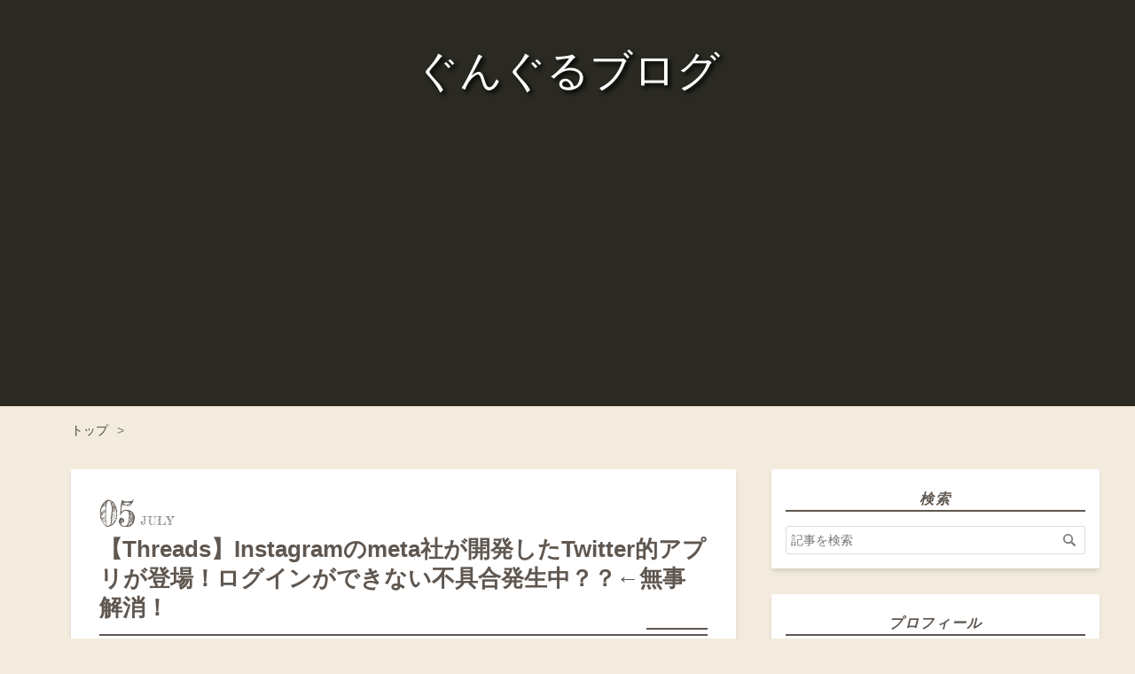

--- FILE ---
content_type: text/html; charset=utf-8
request_url: https://www.gummaumaimono.info/entry/2023/07/05/235358
body_size: 21763
content:
<!DOCTYPE html>
<html
  lang="ja"

data-admin-domain="//blog.hatena.ne.jp"
data-admin-origin="https://blog.hatena.ne.jp"
data-author="gumma_umaimono"
data-avail-langs="ja en"
data-blog="gumma-umaimono.hatenablog.com"
data-blog-host="gumma-umaimono.hatenablog.com"
data-blog-is-public="1"
data-blog-name="ぐんぐるブログ"
data-blog-owner="gumma_umaimono"
data-blog-show-ads=""
data-blog-show-sleeping-ads=""
data-blog-uri="https://www.gummaumaimono.info/"
data-blog-uuid="26006613548811625"
data-blogs-uri-base="https://www.gummaumaimono.info"
data-brand="pro"
data-data-layer="{&quot;hatenablog&quot;:{&quot;admin&quot;:{},&quot;analytics&quot;:{&quot;brand_property_id&quot;:&quot;&quot;,&quot;measurement_id&quot;:&quot;&quot;,&quot;non_sampling_property_id&quot;:&quot;&quot;,&quot;property_id&quot;:&quot;UA-167533384-1&quot;,&quot;separated_property_id&quot;:&quot;UA-29716941-26&quot;},&quot;blog&quot;:{&quot;blog_id&quot;:&quot;26006613548811625&quot;,&quot;content_seems_japanese&quot;:&quot;true&quot;,&quot;disable_ads&quot;:&quot;custom_domain&quot;,&quot;enable_ads&quot;:&quot;false&quot;,&quot;enable_keyword_link&quot;:&quot;false&quot;,&quot;entry_show_footer_related_entries&quot;:&quot;true&quot;,&quot;force_pc_view&quot;:&quot;true&quot;,&quot;is_public&quot;:&quot;true&quot;,&quot;is_responsive_view&quot;:&quot;true&quot;,&quot;is_sleeping&quot;:&quot;false&quot;,&quot;lang&quot;:&quot;ja&quot;,&quot;name&quot;:&quot;\u3050\u3093\u3050\u308b\u30d6\u30ed\u30b0&quot;,&quot;owner_name&quot;:&quot;gumma_umaimono&quot;,&quot;uri&quot;:&quot;https://www.gummaumaimono.info/&quot;},&quot;brand&quot;:&quot;pro&quot;,&quot;page_id&quot;:&quot;entry&quot;,&quot;permalink_entry&quot;:{&quot;author_name&quot;:&quot;gumma_umaimono&quot;,&quot;categories&quot;:&quot;&quot;,&quot;character_count&quot;:908,&quot;date&quot;:&quot;2023-07-05&quot;,&quot;entry_id&quot;:&quot;820878482947479958&quot;,&quot;first_category&quot;:&quot;&quot;,&quot;hour&quot;:&quot;23&quot;,&quot;title&quot;:&quot;\u3010Threads\u3011Instagram\u306emeta\u793e\u304c\u958b\u767a\u3057\u305fTwitter\u7684\u30a2\u30d7\u30ea\u304c\u767b\u5834\uff01\u30ed\u30b0\u30a4\u30f3\u304c\u3067\u304d\u306a\u3044\u4e0d\u5177\u5408\u767a\u751f\u4e2d\uff1f\uff1f\u2190\u7121\u4e8b\u89e3\u6d88\uff01&quot;,&quot;uri&quot;:&quot;https://www.gummaumaimono.info/entry/2023/07/05/235358&quot;},&quot;pro&quot;:&quot;pro&quot;,&quot;router_type&quot;:&quot;blogs&quot;}}"
data-device="pc"
data-dont-recommend-pro="false"
data-global-domain="https://hatena.blog"
data-globalheader-color="b"
data-globalheader-type="pc"
data-has-touch-view="1"
data-help-url="https://help.hatenablog.com"
data-hide-header="1"
data-no-suggest-touch-view="1"
data-page="entry"
data-parts-domain="https://hatenablog-parts.com"
data-plus-available="1"
data-pro="true"
data-router-type="blogs"
data-sentry-dsn="https://03a33e4781a24cf2885099fed222b56d@sentry.io/1195218"
data-sentry-environment="production"
data-sentry-sample-rate="0.1"
data-static-domain="https://cdn.blog.st-hatena.com"
data-version="884471c8638ac98dd749242a736698"




  data-initial-state="{}"

  >
  <head prefix="og: http://ogp.me/ns# fb: http://ogp.me/ns/fb# article: http://ogp.me/ns/article#">

  

  
  <meta name="viewport" content="width=device-width, initial-scale=1.0" />


  


  

  <meta name="robots" content="max-image-preview:large" />


  <meta charset="utf-8"/>
  <meta http-equiv="X-UA-Compatible" content="IE=7; IE=9; IE=10; IE=11" />
  <title>【Threads】Instagramのmeta社が開発したTwitter的アプリが登場！ログインができない不具合発生中？？←無事解消！ - ぐんぐるブログ</title>

  
  <link rel="canonical" href="https://www.gummaumaimono.info/entry/2023/07/05/235358"/>



  

<meta itemprop="name" content="【Threads】Instagramのmeta社が開発したTwitter的アプリが登場！ログインができない不具合発生中？？←無事解消！ - ぐんぐるブログ"/>

  <meta itemprop="image" content="https://cdn.image.st-hatena.com/image/scale/bcab14c87e6209bcb01b62801a5b43d4f9f0c6a4/backend=imagemagick;version=1;width=1300/https%3A%2F%2Fcdn-ak.f.st-hatena.com%2Fimages%2Ffotolife%2Fg%2Fgumma_umaimono%2F20230705%2F20230705234213.jpg"/>


  <meta property="og:title" content="【Threads】Instagramのmeta社が開発したTwitter的アプリが登場！ログインができない不具合発生中？？←無事解消！ - ぐんぐるブログ"/>
<meta property="og:type" content="article"/>
  <meta property="og:url" content="https://www.gummaumaimono.info/entry/2023/07/05/235358"/>

  <meta property="og:image" content="https://cdn.image.st-hatena.com/image/scale/bcab14c87e6209bcb01b62801a5b43d4f9f0c6a4/backend=imagemagick;version=1;width=1300/https%3A%2F%2Fcdn-ak.f.st-hatena.com%2Fimages%2Ffotolife%2Fg%2Fgumma_umaimono%2F20230705%2F20230705234213.jpg"/>

<meta property="og:image:alt" content="【Threads】Instagramのmeta社が開発したTwitter的アプリが登場！ログインができない不具合発生中？？←無事解消！ - ぐんぐるブログ"/>
    <meta property="og:description" content="Instagramのmeta社がやった！ 今日、衝撃の情報をキャッチした。 Instagramで知られるmeta社が、Twitter的なアプリをリリースするという情報。 アプリの名は『Threads, an Instagram app』 Instagramのテキストベースの会話アプリ『Threads』でコミュニケーションをより豊かに。 『Threads』はコミュニティが集い、関心のあるトピックからトレンドまで何でも話し合える場です。 興味関心のジャンルが何であれ、お気に入りのクリエイターや自分と同じ興味・関心を持つ人をフォローし直接つながることができます。 あるいは自分の熱心なファンを増やし、…" />
<meta property="og:site_name" content="ぐんぐるブログ"/>

  <meta property="article:published_time" content="2023-07-05T14:53:58Z" />

      <meta name="twitter:card"  content="summary_large_image" />
    <meta name="twitter:image" content="https://cdn.image.st-hatena.com/image/scale/bcab14c87e6209bcb01b62801a5b43d4f9f0c6a4/backend=imagemagick;version=1;width=1300/https%3A%2F%2Fcdn-ak.f.st-hatena.com%2Fimages%2Ffotolife%2Fg%2Fgumma_umaimono%2F20230705%2F20230705234213.jpg" />  <meta name="twitter:title" content="【Threads】Instagramのmeta社が開発したTwitter的アプリが登場！ログインができない不具合発生中？？←無事解消！ - ぐんぐるブログ" />    <meta name="twitter:description" content="Instagramのmeta社がやった！ 今日、衝撃の情報をキャッチした。 Instagramで知られるmeta社が、Twitter的なアプリをリリースするという情報。 アプリの名は『Threads, an Instagram app』 Instagramのテキストベースの会話アプリ『Threads』でコミュニケーショ…" />  <meta name="twitter:app:name:iphone" content="はてなブログアプリ" />
  <meta name="twitter:app:id:iphone" content="583299321" />
  <meta name="twitter:app:url:iphone" content="hatenablog:///open?uri=https%3A%2F%2Fwww.gummaumaimono.info%2Fentry%2F2023%2F07%2F05%2F235358" />  <meta name="twitter:site" content="@gumma_umaimono" />
  
    <meta name="description" content="Instagramのmeta社がやった！ 今日、衝撃の情報をキャッチした。 Instagramで知られるmeta社が、Twitter的なアプリをリリースするという情報。 アプリの名は『Threads, an Instagram app』 Instagramのテキストベースの会話アプリ『Threads』でコミュニケーションをより豊かに。 『Threads』はコミュニティが集い、関心のあるトピックからトレンドまで何でも話し合える場です。 興味関心のジャンルが何であれ、お気に入りのクリエイターや自分と同じ興味・関心を持つ人をフォローし直接つながることができます。 あるいは自分の熱心なファンを増やし、…" />
    <meta name="google-site-verification" content="swdu9465eZKc4qw4ao9HQLcvgPTSAqcadhnb1wkA_Ws" />
    <meta name="keywords" content="群馬,グルメ,前橋,ラーメン,高崎,名物,居酒屋,焼き肉,草津,伊香保,グンマ―,群馬グルメ,群馬観光,gunma,群馬名物,旅行,グンマ―" />


  
<script
  id="embed-gtm-data-layer-loader"
  data-data-layer-page-specific="{&quot;hatenablog&quot;:{&quot;blogs_permalink&quot;:{&quot;is_author_pro&quot;:&quot;true&quot;,&quot;is_blog_sleeping&quot;:&quot;false&quot;,&quot;blog_afc_issued&quot;:&quot;false&quot;,&quot;entry_afc_issued&quot;:&quot;false&quot;,&quot;has_related_entries_with_elasticsearch&quot;:&quot;true&quot;}}}"
>
(function() {
  function loadDataLayer(elem, attrName) {
    if (!elem) { return {}; }
    var json = elem.getAttribute(attrName);
    if (!json) { return {}; }
    return JSON.parse(json);
  }

  var globalVariables = loadDataLayer(
    document.documentElement,
    'data-data-layer'
  );
  var pageSpecificVariables = loadDataLayer(
    document.getElementById('embed-gtm-data-layer-loader'),
    'data-data-layer-page-specific'
  );

  var variables = [globalVariables, pageSpecificVariables];

  if (!window.dataLayer) {
    window.dataLayer = [];
  }

  for (var i = 0; i < variables.length; i++) {
    window.dataLayer.push(variables[i]);
  }
})();
</script>

<!-- Google Tag Manager -->
<script>(function(w,d,s,l,i){w[l]=w[l]||[];w[l].push({'gtm.start':
new Date().getTime(),event:'gtm.js'});var f=d.getElementsByTagName(s)[0],
j=d.createElement(s),dl=l!='dataLayer'?'&l='+l:'';j.async=true;j.src=
'https://www.googletagmanager.com/gtm.js?id='+i+dl;f.parentNode.insertBefore(j,f);
})(window,document,'script','dataLayer','GTM-P4CXTW');</script>
<!-- End Google Tag Manager -->











  <link rel="shortcut icon" href="https://www.gummaumaimono.info/icon/favicon">
<link rel="apple-touch-icon" href="https://www.gummaumaimono.info/icon/touch">
<link rel="icon" sizes="192x192" href="https://www.gummaumaimono.info/icon/link">

  

<link rel="alternate" type="application/atom+xml" title="Atom" href="https://www.gummaumaimono.info/feed"/>
<link rel="alternate" type="application/rss+xml" title="RSS2.0" href="https://www.gummaumaimono.info/rss"/>

  <link rel="alternate" type="application/json+oembed" href="https://hatena.blog/oembed?url=https%3A%2F%2Fwww.gummaumaimono.info%2Fentry%2F2023%2F07%2F05%2F235358&amp;format=json" title="oEmbed Profile of 【Threads】Instagramのmeta社が開発したTwitter的アプリが登場！ログインができない不具合発生中？？←無事解消！"/>
<link rel="alternate" type="text/xml+oembed" href="https://hatena.blog/oembed?url=https%3A%2F%2Fwww.gummaumaimono.info%2Fentry%2F2023%2F07%2F05%2F235358&amp;format=xml" title="oEmbed Profile of 【Threads】Instagramのmeta社が開発したTwitter的アプリが登場！ログインができない不具合発生中？？←無事解消！"/>
  
  <link rel="author" href="http://www.hatena.ne.jp/gumma_umaimono/">

  

  
      <link rel="preload" href="https://cdn-ak.f.st-hatena.com/images/fotolife/g/gumma_umaimono/20230705/20230705234213.jpg" as="image"/>


  
    
<link rel="stylesheet" type="text/css" href="https://cdn.blog.st-hatena.com/css/blog.css?version=884471c8638ac98dd749242a736698"/>

    
  <link rel="stylesheet" type="text/css" href="https://usercss.blog.st-hatena.com/blog_style/26006613548811625/e0474722f1207fd94b3e7a5c141515388ad68734"/>
  
  

  

  
<script> </script>

  
<style>
  div#google_afc_user,
  div.google-afc-user-container,
  div.google_afc_image,
  div.google_afc_blocklink {
      display: block !important;
  }
</style>


  

  
    <script type="application/ld+json">{"@context":"http://schema.org","@type":"Article","dateModified":"2023-07-06T12:11:32+09:00","datePublished":"2023-07-05T23:53:58+09:00","description":"Instagramのmeta社がやった！ 今日、衝撃の情報をキャッチした。 Instagramで知られるmeta社が、Twitter的なアプリをリリースするという情報。 アプリの名は『Threads, an Instagram app』 Instagramのテキストベースの会話アプリ『Threads』でコミュニケーションをより豊かに。 『Threads』はコミュニティが集い、関心のあるトピックからトレンドまで何でも話し合える場です。 興味関心のジャンルが何であれ、お気に入りのクリエイターや自分と同じ興味・関心を持つ人をフォローし直接つながることができます。 あるいは自分の熱心なファンを増やし、…","headline":"【Threads】Instagramのmeta社が開発したTwitter的アプリが登場！ログインができない不具合発生中？？←無事解消！","image":["https://cdn-ak.f.st-hatena.com/images/fotolife/g/gumma_umaimono/20230705/20230705234213.jpg"]}</script>

  

  <script data-ad-client="ca-pub-7539687497036033" async src="https://pagead2.googlesyndication.com/pagead/js/adsbygoogle.js"></script>

<script type="text/javascript" language="javascript">
    var vc_pid = "886861407";
</script><script type="text/javascript" src="//aml.valuecommerce.com/vcdal.js" async></script>

<!-- Default Statcounter code for gummaumaimono https://www.gummaumaimono.info/
-->
<script type="text/javascript">
var sc_project=12446767; 
var sc_invisible=1; 
var sc_security="d7c498b3"; 
var sc_https=1; 
</script>
<script type="text/javascript"
src="https://www.statcounter.com/counter/counter.js" async></script>
<noscript><div class="statcounter"><a title="Web Analytics"
href="https://statcounter.com/" target="_blank"><img class="statcounter"
src="https://c.statcounter.com/12446767/0/d7c498b3/1/" alt="Web
Analytics"></a></div></noscript>
<!-- End of Statcounter Code -->

<meta name="viewport" content="width=device-width,initial-scale=1.0">
</head>

  <body class="page-entry enable-top-editarea enable-bottom-editarea globalheader-off globalheader-ng-enabled">
    

<div id="globalheader-container"
  data-brand="hatenablog"
  style="display: none"
  >
  <iframe id="globalheader" height="37" frameborder="0" allowTransparency="true"></iframe>
</div>


  
  
  

  <div id="container">
    <div id="container-inner">
      <header id="blog-title" data-brand="hatenablog">
  <div id="blog-title-inner" >
    <div id="blog-title-content">
      <h1 id="title"><a href="https://www.gummaumaimono.info/">ぐんぐるブログ</a></h1>
      
    </div>
  </div>
</header>

      
  <div id="top-editarea">
    <script async src="https://pagead2.googlesyndication.com/pagead/js/adsbygoogle.js?client=ca-pub-7539687497036033"
     crossorigin="anonymous"></script>
  </div>


      
          <div id="top-box">
    <div class="breadcrumb" data-test-id="breadcrumb">
      <div class="breadcrumb-inner">
        <a class="breadcrumb-link" href="https://www.gummaumaimono.info/"><span>トップ</span></a>          <span class="breadcrumb-gt">&gt;</span>          <span class="breadcrumb-child">            <span>【Threads】Instagramのmeta社が開発したTwitter的アプリが登場！ログインができない不具合発生中？？←無事解消！</span>          </span>      </div>
    </div>
  </div>
  <script type="application/ld+json" class="test-breadcrumb-json-ld">
    {"@context":"http://schema.org","@type":"BreadcrumbList","itemListElement":[{"item":{"name":"トップ","@id":"https://www.gummaumaimono.info/"},"@type":"ListItem","position":1}]}
  </script>
      
      




<div id="content" class="hfeed"
  
  >
  <div id="content-inner">
    <div id="wrapper">
      <div id="main">
        <div id="main-inner">
          

          



          
  
  <!-- google_ad_section_start -->
  <!-- rakuten_ad_target_begin -->
  
  
  

  

  
    
      
        <article class="entry hentry test-hentry js-entry-article date-first autopagerize_page_element chars-1200 words-100 mode-html entry-odd" id="entry-820878482947479958" data-keyword-campaign="" data-uuid="820878482947479958" data-publication-type="entry">
  <div class="entry-inner">
    <header class="entry-header">
  
    <div class="date entry-date first">
    <a href="https://www.gummaumaimono.info/archive/2023/07/05" rel="nofollow">
      <time datetime="2023-07-05T14:53:58Z" title="2023-07-05T14:53:58Z">
        <span class="date-year">2023</span><span class="hyphen">-</span><span class="date-month">07</span><span class="hyphen">-</span><span class="date-day">05</span>
      </time>
    </a>
      </div>
  <h1 class="entry-title">
  <a href="https://www.gummaumaimono.info/entry/2023/07/05/235358" class="entry-title-link bookmark">【Threads】Instagramのmeta社が開発したTwitter的アプリが登場！ログインができない不具合発生中？？←無事解消！</a>
</h1>

  
  


  
  <div class="customized-header">
    <div class="entry-header-html"><script async src="https://pagead2.googlesyndication.com/pagead/js/adsbygoogle.js?client=ca-pub-7539687497036033"
     crossorigin="anonymous"></script>
    </div>
  </div>


  
  
<div class="social-buttons">
  
  
    <div class="social-button-item">
      <a href="https://b.hatena.ne.jp/entry/s/www.gummaumaimono.info/entry/2023/07/05/235358" class="hatena-bookmark-button" data-hatena-bookmark-url="https://www.gummaumaimono.info/entry/2023/07/05/235358" data-hatena-bookmark-layout="vertical-balloon" data-hatena-bookmark-lang="ja" title="この記事をはてなブックマークに追加"><img src="https://b.st-hatena.com/images/entry-button/button-only.gif" alt="この記事をはてなブックマークに追加" width="20" height="20" style="border: none;" /></a>
    </div>
  
  
    <div class="social-button-item">
      <div class="fb-share-button" data-layout="box_count" data-href="https://www.gummaumaimono.info/entry/2023/07/05/235358"></div>
    </div>
  
  
    
    
    <div class="social-button-item">
      <a
          class="entry-share-button entry-share-button-twitter test-share-button-twitter"
          href="https://x.com/intent/tweet?text=%E3%80%90Threads%E3%80%91Instagram%E3%81%AEmeta%E7%A4%BE%E3%81%8C%E9%96%8B%E7%99%BA%E3%81%97%E3%81%9FTwitter%E7%9A%84%E3%82%A2%E3%83%97%E3%83%AA%E3%81%8C%E7%99%BB%E5%A0%B4%EF%BC%81%E3%83%AD%E3%82%B0%E3%82%A4%E3%83%B3%E3%81%8C%E3%81%A7%E3%81%8D%E3%81%AA%E3%81%84%E4%B8%8D%E5%85%B7%E5%90%88%E7%99%BA%E7%94%9F%E4%B8%AD%EF%BC%9F%EF%BC%9F%E2%86%90%E7%84%A1%E4%BA%8B%E8%A7%A3%E6%B6%88%EF%BC%81+-+%E3%81%90%E3%82%93%E3%81%90%E3%82%8B%E3%83%96%E3%83%AD%E3%82%B0&amp;url=https%3A%2F%2Fwww.gummaumaimono.info%2Fentry%2F2023%2F07%2F05%2F235358"
          title="X（Twitter）で投稿する"
        ></a>
    </div>
  
  
  
    <span>
      <div class="line-it-button" style="display: none;" data-type="share-e" data-lang="ja" ></div>
      <script src="//scdn.line-apps.com/n/line_it/thirdparty/loader.min.js" async="async" defer="defer" ></script>
    </span>
  
  
  
  
</div>



</header>

    


    <div class="entry-content hatenablog-entry">
  
    <h3 id="Instagramのmeta社がやった">Instagramのmeta社がやった！</h3>
<p>今日、衝撃の情報をキャッチした。</p>
<p>Instagramで知られるmeta社が、Twitter的なアプリをリリースするという情報。</p>
<p><img class="hatena-fotolife" src="https://cdn-ak.f.st-hatena.com/images/fotolife/g/gumma_umaimono/20230705/20230705234213.jpg" border="0" alt="f:id:gumma_umaimono:20230705234213j:image" title="f:id:gumma_umaimono:20230705234213j:image" width="1024" height="353" loading="lazy" /></p>
<p>アプリの名は『<span style="font-size: 150%;"><strong>Threads, an Instagram app</strong></span>』</p>
<blockquote>
<p>Instagramのテキストベースの会話アプリ『Threads』でコミュニケーションをより豊かに。</p>
<p>『Threads』はコミュニティが集い、関心のあるトピックからトレンドまで何でも話し合える場です。</p>
<p>興味関心のジャンルが何であれ、お気に入りのクリエイターや自分と同じ興味・関心を持つ人をフォローし直接つながることができます。</p>
<p>あるいは自分の熱心なファンを増やし、世界に向けて自分のアイデアや意見、クリエイティティビティを発信することができます。</p>
</blockquote>
<p><img class="hatena-fotolife" src="https://cdn-ak.f.st-hatena.com/images/fotolife/g/gumma_umaimono/20230705/20230705234816.png" border="0" alt="f:id:gumma_umaimono:20230705234816p:image" title="f:id:gumma_umaimono:20230705234816p:image" width="1024" height="1024" loading="lazy" /></p>
<p>昨今、Twitter社が閲覧制限など不安定な状況のの中で大手SNSのInstagramがTwitter的なアプリを配信するのはかなり大きい。</p>
<h3 id="サービス開始はもうすぐ">サービス開始はもうすぐ！</h3>
<p>日本時間の7月6日23時にサービスが開始すると公表されている『Threads』。</p>
<p>しかしながら、すでにApp Storeではアプリが配信されている。</p>
<p><img class="hatena-fotolife" src="https://cdn-ak.f.st-hatena.com/images/fotolife/g/gumma_umaimono/20230705/20230705234058.jpg" border="0" alt="f:id:gumma_umaimono:20230705234058j:image" title="f:id:gumma_umaimono:20230705234058j:image" width="559" height="1024" loading="lazy" /></p>
<p>早速インストールしてみる。</p>
<p>こちらがログイン画面。</p>
<p>Instagramでログインしているアカウントがあると、簡単にログインできるようだ。</p>
<h3 id="まだログインは出来なさそう">まだログインは出来なさそう。</h3>
<p><img class="hatena-fotolife" src="https://cdn-ak.f.st-hatena.com/images/fotolife/g/gumma_umaimono/20230705/20230705234103.jpg" border="0" alt="f:id:gumma_umaimono:20230705234103j:image" title="f:id:gumma_umaimono:20230705234103j:image" width="934" height="1024" loading="lazy" /></p>
<p>早速ログインしようと試みた。</p>
<p>「利用要件を満たしていません」と表示され、ログインできず。</p>
<p>やはりサービス開始までは、「許可がありません」と表示され、ログインができないようだ。</p>
<p>あと少しの辛抱だ、サービス開始まで首を長くして待ち構えよう。</p>
<p>アプリのダウンロードはこちらから。</p>
<p><a href="https://apps.apple.com/jp/app/threads-an-instagram-app/id6446901002">&lrm;&#x300C;Threads, an Instagram app&#x300D;&#x3092;App Store&#x3067;</a></p>
<h3 id="追記">【追記】</h3>
<p>先ほどTRYしてみたら無事にログイン成功した。</p>
<p>続々と日本人Instagramer達もスレッズにろぐいんしているようだ。</p>
<p>ちなみにぐんぐるのアカウントはこちらなので、よかったらみなさんフォローしてくださいね。</p>
<p><a href="https://www.threads.net/@gumma_umaimono">&#x3050;&#x3093;&#x3050;&#x308B;&#xFF20;&#x5BCC;&#x5C71; (@gumma_umaimono) on Threads</a></p>
    
    




    

  
</div>

    
  <footer class="entry-footer">
    
    <div class="entry-tags-wrapper">
  <div class="entry-tags">  </div>
</div>

    <p class="entry-footer-section track-inview-by-gtm" data-gtm-track-json="{&quot;area&quot;: &quot;finish_reading&quot;}">
  <span class="author vcard"><span class="fn" data-load-nickname="1" data-user-name="gumma_umaimono" >gumma_umaimono</span></span>
  <span class="entry-footer-time"><a href="https://www.gummaumaimono.info/entry/2023/07/05/235358"><time data-relative datetime="2023-07-05T14:53:58Z" title="2023-07-05T14:53:58Z" class="updated">2023-07-05 23:53</time></a></span>
  
  
  
</p>

    
  <div
    class="hatena-star-container"
    data-hatena-star-container
    data-hatena-star-url="https://www.gummaumaimono.info/entry/2023/07/05/235358"
    data-hatena-star-title="【Threads】Instagramのmeta社が開発したTwitter的アプリが登場！ログインができない不具合発生中？？←無事解消！"
    data-hatena-star-variant="profile-icon"
    data-hatena-star-profile-url-template="https://blog.hatena.ne.jp/{username}/"
  ></div>


    
<div class="social-buttons">
  
  
    <div class="social-button-item">
      <a href="https://b.hatena.ne.jp/entry/s/www.gummaumaimono.info/entry/2023/07/05/235358" class="hatena-bookmark-button" data-hatena-bookmark-url="https://www.gummaumaimono.info/entry/2023/07/05/235358" data-hatena-bookmark-layout="vertical-balloon" data-hatena-bookmark-lang="ja" title="この記事をはてなブックマークに追加"><img src="https://b.st-hatena.com/images/entry-button/button-only.gif" alt="この記事をはてなブックマークに追加" width="20" height="20" style="border: none;" /></a>
    </div>
  
  
    <div class="social-button-item">
      <div class="fb-share-button" data-layout="box_count" data-href="https://www.gummaumaimono.info/entry/2023/07/05/235358"></div>
    </div>
  
  
    
    
    <div class="social-button-item">
      <a
          class="entry-share-button entry-share-button-twitter test-share-button-twitter"
          href="https://x.com/intent/tweet?text=%E3%80%90Threads%E3%80%91Instagram%E3%81%AEmeta%E7%A4%BE%E3%81%8C%E9%96%8B%E7%99%BA%E3%81%97%E3%81%9FTwitter%E7%9A%84%E3%82%A2%E3%83%97%E3%83%AA%E3%81%8C%E7%99%BB%E5%A0%B4%EF%BC%81%E3%83%AD%E3%82%B0%E3%82%A4%E3%83%B3%E3%81%8C%E3%81%A7%E3%81%8D%E3%81%AA%E3%81%84%E4%B8%8D%E5%85%B7%E5%90%88%E7%99%BA%E7%94%9F%E4%B8%AD%EF%BC%9F%EF%BC%9F%E2%86%90%E7%84%A1%E4%BA%8B%E8%A7%A3%E6%B6%88%EF%BC%81+-+%E3%81%90%E3%82%93%E3%81%90%E3%82%8B%E3%83%96%E3%83%AD%E3%82%B0&amp;url=https%3A%2F%2Fwww.gummaumaimono.info%2Fentry%2F2023%2F07%2F05%2F235358"
          title="X（Twitter）で投稿する"
        ></a>
    </div>
  
  
  
    <span>
      <div class="line-it-button" style="display: none;" data-type="share-e" data-lang="ja" ></div>
      <script src="//scdn.line-apps.com/n/line_it/thirdparty/loader.min.js" async="async" defer="defer" ></script>
    </span>
  
  
  
  
</div>

    

    <div class="customized-footer">
      

        

          <div class="entry-footer-modules" id="entry-footer-secondary-modules">      
<div class="hatena-module hatena-module-related-entries" >
      
  <!-- Hatena-Epic-has-related-entries-with-elasticsearch:true -->
  <div class="hatena-module-title">
    関連記事
  </div>
  <div class="hatena-module-body">
    <ul class="related-entries hatena-urllist urllist-with-thumbnails">
  
  
    
    <li class="urllist-item related-entries-item">
      <div class="urllist-item-inner related-entries-item-inner">
        
          
                      <a class="urllist-image-link related-entries-image-link" href="https://www.gummaumaimono.info/entry/2023/03/04/175529">
  <img alt="【新店】前橋アーケードにクラフトビールとサンドのおしゃれなお店がオープン！【イラストとビールとサンドイッチ 手紙舎（群馬・前橋）】" src="https://cdn.image.st-hatena.com/image/square/59fe0cf25642a0db1ac0130e5e0d66d8c1e772ed/backend=imagemagick;height=100;version=1;width=100/https%3A%2F%2Fcdn-ak.f.st-hatena.com%2Fimages%2Ffotolife%2Fg%2Fgumma_umaimono%2F20230304%2F20230304144333.jpg" class="urllist-image related-entries-image" title="【新店】前橋アーケードにクラフトビールとサンドのおしゃれなお店がオープン！【イラストとビールとサンドイッチ 手紙舎（群馬・前橋）】" width="100" height="100" loading="lazy">
</a>
            <div class="urllist-date-link related-entries-date-link">
  <a href="https://www.gummaumaimono.info/archive/2023/03/04" rel="nofollow">
    <time datetime="2023-03-04T08:55:29Z" title="2023年3月4日">
      2023-03-04
    </time>
  </a>
</div>

          <a href="https://www.gummaumaimono.info/entry/2023/03/04/175529" class="urllist-title-link related-entries-title-link  urllist-title related-entries-title">【新店】前橋アーケードにクラフトビールとサンドのおしゃれなお店がオープン！【イラストとビールとサンド…</a>


          
          

                      <div class="urllist-entry-body related-entries-entry-body">変わりゆく前橋の中心街 この頃、新店オープンなど動きが多い前…</div>
      </div>
    </li>
  
    
    <li class="urllist-item related-entries-item">
      <div class="urllist-item-inner related-entries-item-inner">
        
          
                      <a class="urllist-image-link related-entries-image-link" href="https://www.gummaumaimono.info/entry/2022/12/10/174726">
  <img alt="【新店】あの「らぁめん家有坂」系列の3号店が玉村町にオープンしてる！【自家製麺つむぎ（群馬・玉村）】" src="https://cdn.image.st-hatena.com/image/square/e2200a8eb9d02e28a973171e0aa5f9b6bc9e27ee/backend=imagemagick;height=100;version=1;width=100/https%3A%2F%2Fcdn-ak.f.st-hatena.com%2Fimages%2Ffotolife%2Fg%2Fgumma_umaimono%2F20221210%2F20221210174700.jpg" class="urllist-image related-entries-image" title="【新店】あの「らぁめん家有坂」系列の3号店が玉村町にオープンしてる！【自家製麺つむぎ（群馬・玉村）】" width="100" height="100" loading="lazy">
</a>
            <div class="urllist-date-link related-entries-date-link">
  <a href="https://www.gummaumaimono.info/archive/2022/12/10" rel="nofollow">
    <time datetime="2022-12-10T08:47:26Z" title="2022年12月10日">
      2022-12-10
    </time>
  </a>
</div>

          <a href="https://www.gummaumaimono.info/entry/2022/12/10/174726" class="urllist-title-link related-entries-title-link  urllist-title related-entries-title">【新店】あの「らぁめん家有坂」系列の3号店が玉村町にオープンしてる！【自家製麺つむぎ（群馬・玉村）】</a>


          
          

                      <div class="urllist-entry-body related-entries-entry-body">【渋川にらぁめん家有坂あり。】 群馬を代表するラーメン店の一…</div>
      </div>
    </li>
  
    
    <li class="urllist-item related-entries-item">
      <div class="urllist-item-inner related-entries-item-inner">
        
          
                      <a class="urllist-image-link related-entries-image-link" href="https://www.gummaumaimono.info/entry/2022/10/06/221525">
  <img alt="【2022年最新】ぐんぐる調べ！群馬男子に人気のラーメン店まとめ！【前編】" src="https://cdn.image.st-hatena.com/image/square/a0299ab221cae263491a5e1b4ccf9ac104fe2132/backend=imagemagick;height=100;version=1;width=100/https%3A%2F%2Fcdn-ak.f.st-hatena.com%2Fimages%2Ffotolife%2Fg%2Fgumma_umaimono%2F20221006%2F20221006080807.jpg" class="urllist-image related-entries-image" title="【2022年最新】ぐんぐる調べ！群馬男子に人気のラーメン店まとめ！【前編】" width="100" height="100" loading="lazy">
</a>
            <div class="urllist-date-link related-entries-date-link">
  <a href="https://www.gummaumaimono.info/archive/2022/10/06" rel="nofollow">
    <time datetime="2022-10-06T13:15:25Z" title="2022年10月6日">
      2022-10-06
    </time>
  </a>
</div>

          <a href="https://www.gummaumaimono.info/entry/2022/10/06/221525" class="urllist-title-link related-entries-title-link  urllist-title related-entries-title">【2022年最新】ぐんぐる調べ！群馬男子に人気のラーメン店まとめ！【前編】</a>


          
          

                      <div class="urllist-entry-body related-entries-entry-body">【群馬男子に人気のラーメン店まとめ！】 男性と女性でラーメン…</div>
      </div>
    </li>
  
    
    <li class="urllist-item related-entries-item">
      <div class="urllist-item-inner related-entries-item-inner">
        
          
                      <a class="urllist-image-link related-entries-image-link" href="https://www.gummaumaimono.info/entry/2022/08/16/215406">
  <img alt="【2022年最新】ぐんぐる調べ！群馬ハンバーグ人気店まとめ！【前編】" src="https://cdn.image.st-hatena.com/image/square/280cb10d04f980d949f3ca727218a3ef41340fca/backend=imagemagick;height=100;version=1;width=100/https%3A%2F%2Fcdn-ak.f.st-hatena.com%2Fimages%2Ffotolife%2Fg%2Fgumma_umaimono%2F20220816%2F20220816210519.jpg" class="urllist-image related-entries-image" title="【2022年最新】ぐんぐる調べ！群馬ハンバーグ人気店まとめ！【前編】" width="100" height="100" loading="lazy">
</a>
            <div class="urllist-date-link related-entries-date-link">
  <a href="https://www.gummaumaimono.info/archive/2022/08/16" rel="nofollow">
    <time datetime="2022-08-16T12:54:06Z" title="2022年8月16日">
      2022-08-16
    </time>
  </a>
</div>

          <a href="https://www.gummaumaimono.info/entry/2022/08/16/215406" class="urllist-title-link related-entries-title-link  urllist-title related-entries-title">【2022年最新】ぐんぐる調べ！群馬ハンバーグ人気店まとめ！【前編】</a>


          
          

                      <div class="urllist-entry-body related-entries-entry-body">【群馬のハンバーグまとめ！】 今回ぐんぐるがまとめてみたのは…</div>
      </div>
    </li>
  
    
    <li class="urllist-item related-entries-item">
      <div class="urllist-item-inner related-entries-item-inner">
        
          
                      <a class="urllist-image-link related-entries-image-link" href="https://www.gummaumaimono.info/entry/2022/08/08/080933">
  <img alt="群馬No.1の呼び声高いハンバーガーを求めて桐生まで。プレミアムバーガーは満足度高すぎてヤバい。【ジューザバーガー（桐生・本町）】" src="https://cdn.image.st-hatena.com/image/square/f3fcc4038a71c7a462a6257723f3d45dc30bb2c0/backend=imagemagick;height=100;version=1;width=100/https%3A%2F%2Fcdn-ak.f.st-hatena.com%2Fimages%2Ffotolife%2Fg%2Fgumma_umaimono%2F20220808%2F20220808080736.jpg" class="urllist-image related-entries-image" title="群馬No.1の呼び声高いハンバーガーを求めて桐生まで。プレミアムバーガーは満足度高すぎてヤバい。【ジューザバーガー（桐生・本町）】" width="100" height="100" loading="lazy">
</a>
            <div class="urllist-date-link related-entries-date-link">
  <a href="https://www.gummaumaimono.info/archive/2022/08/08" rel="nofollow">
    <time datetime="2022-08-07T23:09:33Z" title="2022年8月8日">
      2022-08-08
    </time>
  </a>
</div>

          <a href="https://www.gummaumaimono.info/entry/2022/08/08/080933" class="urllist-title-link related-entries-title-link  urllist-title related-entries-title">群馬No.1の呼び声高いハンバーガーを求めて桐生まで。プレミアムバーガーは満足度高すぎてヤバい。【ジ…</a>


          
          

                      <div class="urllist-entry-body related-entries-entry-body">【群馬No.1】 先日、ぐんぐるが実施したアンケートの一つ。 「…</div>
      </div>
    </li>
  
</ul>

  </div>
</div>
  </div>
        
  <div class="entry-footer-html"><script async src="https://pagead2.googlesyndication.com/pagead/js/adsbygoogle.js?client=ca-pub-7539687497036033"
     crossorigin="anonymous"></script></div>


      
    </div>
    
  <div class="comment-box js-comment-box">
    
    <ul class="comment js-comment">
      <li class="read-more-comments" style="display: none;"><a>もっと読む</a></li>
    </ul>
    
      <a class="leave-comment-title js-leave-comment-title">コメントを書く</a>
    
  </div>

  </footer>

  </div>
</article>

      
      
    
  

  
  <!-- rakuten_ad_target_end -->
  <!-- google_ad_section_end -->
  
  
  
  <div class="pager pager-permalink permalink">
    
      
      <span class="pager-prev">
        <a href="https://www.gummaumaimono.info/entry/2023/07/06/190821" rel="prev">
          <span class="pager-arrow">&laquo; </span>
          【新店】高崎問屋町のだるま大使が復活！…
        </a>
      </span>
    
    
      
      <span class="pager-next">
        <a href="https://www.gummaumaimono.info/entry/2023/07/05/095337" rel="next">
          【新店】富山市に岩本屋系列の味噌ラーメ…
          <span class="pager-arrow"> &raquo;</span>
        </a>
      </span>
    
  </div>


  



        </div>
      </div>

      <aside id="box1">
  <div id="box1-inner">
  </div>
</aside>

    </div><!-- #wrapper -->

    
<aside id="box2">
  
  <div id="box2-inner">
    
      <div class="hatena-module hatena-module-search-box">
  <div class="hatena-module-title">
    検索
  </div>
  <div class="hatena-module-body">
    <form class="search-form" role="search" action="https://www.gummaumaimono.info/search" method="get">
  <input type="text" name="q" class="search-module-input" value="" placeholder="記事を検索" required>
  <input type="submit" value="検索" class="search-module-button" />
</form>

  </div>
</div>

    
      

<div class="hatena-module hatena-module-profile">
  <div class="hatena-module-title">
    プロフィール
  </div>
  <div class="hatena-module-body">
    
    <a href="https://www.gummaumaimono.info/about" class="profile-icon-link">
      <img src="https://cdn.profile-image.st-hatena.com/users/gumma_umaimono/profile.png?1646063456"
      alt="id:gumma_umaimono" class="profile-icon" />
    </a>
    

    
    <span class="id">
      <a href="https://www.gummaumaimono.info/about" class="hatena-id-link"><span data-load-nickname="1" data-user-name="gumma_umaimono">id:gumma_umaimono</span></a>
      
  
  
    <a href="https://blog.hatena.ne.jp/-/pro?plus_via=blog_plus_badge&amp;utm_source=pro_badge&amp;utm_medium=referral&amp;utm_campaign=register_pro" title="はてなブログPro"><i class="badge-type-pro">はてなブログPro</i></a>
  


    </span>
    

    
      <div class="profile-activities">
      
        最終更新:
        <time datetime="2025-12-18T15:33:28Z" data-relative data-epoch="1766072008000" class="updated">2025-12-19 00:33</time>
      
    </div>
    

    
    <div class="profile-description">
      <p>九州生まれの九州育ち。<br />
ひょんなことから群馬に住むことに。<br />
群馬の美味しいものを日々探し求めています。</p>

    </div>
    

    
      <div class="hatena-follow-button-box btn-subscribe js-hatena-follow-button-box"
  
  >

  <a href="#" class="hatena-follow-button js-hatena-follow-button">
    <span class="subscribing">
      <span class="foreground">読者です</span>
      <span class="background">読者をやめる</span>
    </span>
    <span class="unsubscribing" data-track-name="profile-widget-subscribe-button" data-track-once>
      <span class="foreground">読者になる</span>
      <span class="background">読者になる</span>
    </span>
  </a>
  <div class="subscription-count-box js-subscription-count-box">
    <i></i>
    <u></u>
    <span class="subscription-count js-subscription-count">
    </span>
  </div>
</div>

    

    

    <div class="profile-about">
      <a href="https://www.gummaumaimono.info/about">このブログについて</a>
    </div>

  </div>
</div>

    
      
<div class="hatena-module hatena-module-html">
    <div class="hatena-module-title">楽天市場</div>
  <div class="hatena-module-body">
    <!-- -->
<script type="text/javascript">MafRakutenWidgetParam=function() { return{ size:'300x250',design:'slide',recommend:'on',auto_mode:'on',a_id:'3175327', border:'off'};};</script><script type="text/javascript" src="//image.moshimo.com/static/publish/af/rakuten/widget.js"></script>
<!-- -->
  </div>
</div>

    
      
<div class="hatena-module hatena-module-entries-access-ranking"
  data-count="10"
  data-source="access"
  data-enable_customize_format="0"
  data-display_entry_image_size_width="100"
  data-display_entry_image_size_height="100"

  data-display_entry_category="0"
  data-display_entry_image="1"
  data-display_entry_image_size_width="100"
  data-display_entry_image_size_height="100"
  data-display_entry_body_length="0"
  data-display_entry_date="0"
  data-display_entry_title_length="20"
  data-restrict_entry_title_length="0"
  data-display_bookmark_count="0"

>
  <div class="hatena-module-title">
    
      注目記事
    
  </div>
  <div class="hatena-module-body">
    
  </div>
</div>

    
      
    
      <div class="hatena-module hatena-module-links">
  <div class="hatena-module-title">
    お問い合わせ
  </div>
  <div class="hatena-module-body">
    <ul class="hatena-urllist">
      
        <li>
          <a href="https://docs.google.com/forms/d/e/1FAIpQLSemtQgiblN7YhLI_2-5kzZAFMfGjIOF0zNH98iNoidnpgaMXw/viewform">お問い合わせフォーム</a>
        </li>
      
    </ul>
  </div>
</div>

    
      <div class="hatena-module hatena-module-links">
  <div class="hatena-module-title">
    公式SNS
  </div>
  <div class="hatena-module-body">
    <ul class="hatena-urllist">
      
        <li>
          <a href="https://instagram.com/gumma_umaimono?igshid=pk968i50n0l6">Instagram</a>
        </li>
      
        <li>
          <a href="https://mobile.twitter.com/gumma_umaimono">Twitter</a>
        </li>
      
    </ul>
  </div>
</div>

    
      

<div class="hatena-module hatena-module-category">
  <div class="hatena-module-title">
    カテゴリー
  </div>
  <div class="hatena-module-body">
    <ul class="hatena-urllist">
      
        <li>
          <a href="https://www.gummaumaimono.info/archive/category/%E3%83%A9%E3%83%BC%E3%83%A1%E3%83%B3" class="category-ラーメン">
            ラーメン (514)
          </a>
        </li>
      
        <li>
          <a href="https://www.gummaumaimono.info/archive/category/%E5%AF%8C%E5%B1%B1" class="category-富山">
            富山 (299)
          </a>
        </li>
      
        <li>
          <a href="https://www.gummaumaimono.info/archive/category/%E5%AF%8C%E5%B1%B1%E5%B8%82" class="category-富山市">
            富山市 (36)
          </a>
        </li>
      
        <li>
          <a href="https://www.gummaumaimono.info/archive/category/%E6%96%B0%E5%BA%97" class="category-新店">
            新店 (422)
          </a>
        </li>
      
        <li>
          <a href="https://www.gummaumaimono.info/archive/category/%E6%9C%9D%E3%83%A9%E3%83%BC" class="category-朝ラー">
            朝ラー (3)
          </a>
        </li>
      
        <li>
          <a href="https://www.gummaumaimono.info/archive/category/%E3%82%AA%E3%83%AD%E3%83%81%E3%83%A7%E3%83%B3" class="category-オロチョン">
            オロチョン (2)
          </a>
        </li>
      
        <li>
          <a href="https://www.gummaumaimono.info/archive/category/%E5%8D%83%E8%91%89" class="category-千葉">
            千葉 (49)
          </a>
        </li>
      
        <li>
          <a href="https://www.gummaumaimono.info/archive/category/%E5%91%B3%E5%99%8C" class="category-味噌">
            味噌 (2)
          </a>
        </li>
      
        <li>
          <a href="https://www.gummaumaimono.info/archive/category/%E6%9F%8F" class="category-柏">
            柏 (21)
          </a>
        </li>
      
        <li>
          <a href="https://www.gummaumaimono.info/archive/category/%E6%B7%B1%E5%A4%9C%E5%96%B6%E6%A5%AD" class="category-深夜営業">
            深夜営業 (1)
          </a>
        </li>
      
        <li>
          <a href="https://www.gummaumaimono.info/archive/category/%E4%B8%AD%E8%8F%AF" class="category-中華">
            中華 (37)
          </a>
        </li>
      
        <li>
          <a href="https://www.gummaumaimono.info/archive/category/%E6%B5%81%E5%B1%B1" class="category-流山">
            流山 (20)
          </a>
        </li>
      
        <li>
          <a href="https://www.gummaumaimono.info/archive/category/%E9%BA%BB%E5%A9%86%E8%B1%86%E8%85%90" class="category-麻婆豆腐">
            麻婆豆腐 (3)
          </a>
        </li>
      
        <li>
          <a href="https://www.gummaumaimono.info/archive/category/%E3%82%B9%E3%82%A4%E3%83%BC%E3%83%84" class="category-スイーツ">
            スイーツ (206)
          </a>
        </li>
      
        <li>
          <a href="https://www.gummaumaimono.info/archive/category/%E3%83%91%E3%83%B3" class="category-パン">
            パン (36)
          </a>
        </li>
      
        <li>
          <a href="https://www.gummaumaimono.info/archive/category/%E5%B0%84%E6%B0%B4" class="category-射水">
            射水 (23)
          </a>
        </li>
      
        <li>
          <a href="https://www.gummaumaimono.info/archive/category/%E6%9C%9F%E9%96%93%E9%99%90%E5%AE%9A" class="category-期間限定">
            期間限定 (24)
          </a>
        </li>
      
        <li>
          <a href="https://www.gummaumaimono.info/archive/category/SUSURUTV" class="category-SUSURUTV">
            SUSURUTV (1)
          </a>
        </li>
      
        <li>
          <a href="https://www.gummaumaimono.info/archive/category/%E3%82%A4%E3%83%99%E3%83%B3%E3%83%88" class="category-イベント">
            イベント (64)
          </a>
        </li>
      
        <li>
          <a href="https://www.gummaumaimono.info/archive/category/%E3%83%95%E3%82%A7%E3%82%B9" class="category-フェス">
            フェス (3)
          </a>
        </li>
      
        <li>
          <a href="https://www.gummaumaimono.info/archive/category/%E3%81%A4%E3%81%91%E9%BA%BA" class="category-つけ麺">
            つけ麺 (29)
          </a>
        </li>
      
        <li>
          <a href="https://www.gummaumaimono.info/archive/category/%E5%A4%AA%E7%94%B0" class="category-太田">
            太田 (40)
          </a>
        </li>
      
        <li>
          <a href="https://www.gummaumaimono.info/archive/category/%E7%BE%A4%E9%A6%AC" class="category-群馬">
            群馬 (821)
          </a>
        </li>
      
        <li>
          <a href="https://www.gummaumaimono.info/archive/category/%E5%92%8C%E9%A3%9F" class="category-和食">
            和食 (6)
          </a>
        </li>
      
        <li>
          <a href="https://www.gummaumaimono.info/archive/category/%E8%A6%AA%E5%AD%90%E4%B8%BC" class="category-親子丼">
            親子丼 (1)
          </a>
        </li>
      
        <li>
          <a href="https://www.gummaumaimono.info/archive/category/%E9%AB%98%E5%B2%A1" class="category-高岡">
            高岡 (137)
          </a>
        </li>
      
        <li>
          <a href="https://www.gummaumaimono.info/archive/category/%E6%8B%85%E3%80%85%E9%BA%BA" class="category-担々麺">
            担々麺 (7)
          </a>
        </li>
      
        <li>
          <a href="https://www.gummaumaimono.info/archive/category/%E6%96%B0%E6%A9%8B" class="category-新橋">
            新橋 (3)
          </a>
        </li>
      
        <li>
          <a href="https://www.gummaumaimono.info/archive/category/%E6%9D%B1%E4%BA%AC" class="category-東京">
            東京 (50)
          </a>
        </li>
      
        <li>
          <a href="https://www.gummaumaimono.info/archive/category/%E9%8A%80%E5%BA%A7" class="category-銀座">
            銀座 (1)
          </a>
        </li>
      
        <li>
          <a href="https://www.gummaumaimono.info/archive/category/%E3%81%8A%E3%81%AF%E3%81%8E" class="category-おはぎ">
            おはぎ (1)
          </a>
        </li>
      
        <li>
          <a href="https://www.gummaumaimono.info/archive/category/%E5%89%8D%E6%A9%8B" class="category-前橋">
            前橋 (379)
          </a>
        </li>
      
        <li>
          <a href="https://www.gummaumaimono.info/archive/category/%E3%82%B3%E3%83%BC%E3%83%B3%E3%82%B9%E3%83%BC%E3%83%97" class="category-コーンスープ">
            コーンスープ (1)
          </a>
        </li>
      
        <li>
          <a href="https://www.gummaumaimono.info/archive/category/%E8%8D%89%E6%B4%A5%E6%B8%A9%E6%B3%89" class="category-草津温泉">
            草津温泉 (2)
          </a>
        </li>
      
        <li>
          <a href="https://www.gummaumaimono.info/archive/category/%E3%81%8A%E3%81%8A%E3%81%9F%E3%81%8B%E3%81%AE%E6%A3%AE" class="category-おおたかの森">
            おおたかの森 (15)
          </a>
        </li>
      
        <li>
          <a href="https://www.gummaumaimono.info/archive/category/%E4%B8%AD%E8%8F%AF%E6%96%99%E7%90%86" class="category-中華料理">
            中華料理 (1)
          </a>
        </li>
      
        <li>
          <a href="https://www.gummaumaimono.info/archive/category/%E3%82%B5%E3%83%A9%E3%83%80%E3%83%90%E3%83%BC" class="category-サラダバー">
            サラダバー (2)
          </a>
        </li>
      
        <li>
          <a href="https://www.gummaumaimono.info/archive/category/%E3%82%B9%E3%83%86%E3%83%BC%E3%82%AD" class="category-ステーキ">
            ステーキ (13)
          </a>
        </li>
      
        <li>
          <a href="https://www.gummaumaimono.info/archive/category/%E3%83%81%E3%82%A7%E3%83%BC%E3%83%B3" class="category-チェーン">
            チェーン (26)
          </a>
        </li>
      
        <li>
          <a href="https://www.gummaumaimono.info/archive/category/%E3%83%8F%E3%83%B3%E3%83%90%E3%83%BC%E3%82%B0" class="category-ハンバーグ">
            ハンバーグ (13)
          </a>
        </li>
      
        <li>
          <a href="https://www.gummaumaimono.info/archive/category/%E9%AB%98%E5%B4%8E" class="category-高崎">
            高崎 (260)
          </a>
        </li>
      
        <li>
          <a href="https://www.gummaumaimono.info/archive/category/%E3%81%A8%E3%82%93%E3%81%93%E3%81%A4" class="category-とんこつ">
            とんこつ (7)
          </a>
        </li>
      
        <li>
          <a href="https://www.gummaumaimono.info/archive/category/%E6%B7%B1%E5%A4%9C" class="category-深夜">
            深夜 (2)
          </a>
        </li>
      
        <li>
          <a href="https://www.gummaumaimono.info/archive/category/%E3%81%8A%E3%81%AB%E3%81%8E%E3%82%8A" class="category-おにぎり">
            おにぎり (5)
          </a>
        </li>
      
        <li>
          <a href="https://www.gummaumaimono.info/archive/category/%E7%B7%8F%E6%9B%B2%E8%BC%AA" class="category-総曲輪">
            総曲輪 (5)
          </a>
        </li>
      
        <li>
          <a href="https://www.gummaumaimono.info/archive/category/G%E7%B3%BB" class="category-G系">
            G系 (6)
          </a>
        </li>
      
        <li>
          <a href="https://www.gummaumaimono.info/archive/category/%E4%BC%8A%E5%8B%A2%E5%B4%8E" class="category-伊勢崎">
            伊勢崎 (65)
          </a>
        </li>
      
        <li>
          <a href="https://www.gummaumaimono.info/archive/category/%E9%9F%93%E5%9B%BD%E6%96%99%E7%90%86" class="category-韓国料理">
            韓国料理 (6)
          </a>
        </li>
      
        <li>
          <a href="https://www.gummaumaimono.info/archive/category/%E3%83%93%E3%83%BC%E3%83%AB" class="category-ビール">
            ビール (3)
          </a>
        </li>
      
        <li>
          <a href="https://www.gummaumaimono.info/archive/category/%E5%AF%8C%E5%B1%B1%E9%A7%85" class="category-富山駅">
            富山駅 (7)
          </a>
        </li>
      
        <li>
          <a href="https://www.gummaumaimono.info/archive/category/%E5%B1%85%E9%85%92%E5%B1%8B" class="category-居酒屋">
            居酒屋 (99)
          </a>
        </li>
      
        <li>
          <a href="https://www.gummaumaimono.info/archive/category/%E3%83%81%E3%83%A3%E3%83%BC%E3%83%8F%E3%83%B3" class="category-チャーハン">
            チャーハン (1)
          </a>
        </li>
      
        <li>
          <a href="https://www.gummaumaimono.info/archive/category/%E5%91%B3%E5%99%8C%E3%83%A9%E3%83%BC%E3%83%A1%E3%83%B3" class="category-味噌ラーメン">
            味噌ラーメン (5)
          </a>
        </li>
      
        <li>
          <a href="https://www.gummaumaimono.info/archive/category/%E8%B1%8A%E5%9B%9B%E5%AD%A3" class="category-豊四季">
            豊四季 (8)
          </a>
        </li>
      
        <li>
          <a href="https://www.gummaumaimono.info/archive/category/%E5%AE%B6%E7%B3%BB" class="category-家系">
            家系 (24)
          </a>
        </li>
      
        <li>
          <a href="https://www.gummaumaimono.info/archive/category/%E5%88%9D%E4%B8%8A%E9%99%B8" class="category-初上陸">
            初上陸 (2)
          </a>
        </li>
      
        <li>
          <a href="https://www.gummaumaimono.info/archive/category/%E5%88%9D%E5%87%BA%E5%BA%97" class="category-初出店">
            初出店 (2)
          </a>
        </li>
      
        <li>
          <a href="https://www.gummaumaimono.info/archive/category/%E7%94%9F%E3%83%89%E3%83%BC%E3%83%8A%E3%83%84" class="category-生ドーナツ">
            生ドーナツ (1)
          </a>
        </li>
      
        <li>
          <a href="https://www.gummaumaimono.info/archive/category/%E3%82%A6%E3%82%A7%E3%83%AB%E3%82%AB%E3%83%A0%E3%83%99%E3%83%93%E3%83%BC" class="category-ウェルカムベビー">
            ウェルカムベビー (1)
          </a>
        </li>
      
        <li>
          <a href="https://www.gummaumaimono.info/archive/category/%E5%8D%97%E6%88%BF%E7%B7%8F" class="category-南房総">
            南房総 (1)
          </a>
        </li>
      
        <li>
          <a href="https://www.gummaumaimono.info/archive/category/%E5%AE%BF%E6%B3%8A%E8%A8%98" class="category-宿泊記">
            宿泊記 (1)
          </a>
        </li>
      
        <li>
          <a href="https://www.gummaumaimono.info/archive/category/%E6%97%85%E9%A4%A8" class="category-旅館">
            旅館 (6)
          </a>
        </li>
      
        <li>
          <a href="https://www.gummaumaimono.info/archive/category/%E3%81%8A%E8%8F%93%E5%AD%90" class="category-お菓子">
            お菓子 (1)
          </a>
        </li>
      
        <li>
          <a href="https://www.gummaumaimono.info/archive/category/%E3%81%86%E3%81%A9%E3%82%93" class="category-うどん">
            うどん (49)
          </a>
        </li>
      
        <li>
          <a href="https://www.gummaumaimono.info/archive/category/%E5%B0%8F%E4%BC%9D%E9%A6%AC%E7%94%BA" class="category-小伝馬町">
            小伝馬町 (1)
          </a>
        </li>
      
        <li>
          <a href="https://www.gummaumaimono.info/archive/category/%E6%97%A5%E6%9C%AC%E6%A9%8B" class="category-日本橋">
            日本橋 (1)
          </a>
        </li>
      
        <li>
          <a href="https://www.gummaumaimono.info/archive/category/%E3%83%8F%E3%83%B3%E3%83%90%E3%83%BC%E3%82%AC%E3%83%BC" class="category-ハンバーガー">
            ハンバーガー (38)
          </a>
        </li>
      
        <li>
          <a href="https://www.gummaumaimono.info/archive/category/PR" class="category-PR">
            PR (42)
          </a>
        </li>
      
        <li>
          <a href="https://www.gummaumaimono.info/archive/category/%E6%B2%B9%E3%81%9D%E3%81%B0" class="category-油そば">
            油そば (5)
          </a>
        </li>
      
        <li>
          <a href="https://www.gummaumaimono.info/archive/category/TV" class="category-TV">
            TV (11)
          </a>
        </li>
      
        <li>
          <a href="https://www.gummaumaimono.info/archive/category/%E4%B8%8B%E5%A6%BB" class="category-下妻">
            下妻 (5)
          </a>
        </li>
      
        <li>
          <a href="https://www.gummaumaimono.info/archive/category/%E5%88%80%E5%89%8A%E9%BA%BA" class="category-刀削麺">
            刀削麺 (1)
          </a>
        </li>
      
        <li>
          <a href="https://www.gummaumaimono.info/archive/category/%E8%8C%A8%E5%9F%8E" class="category-茨城">
            茨城 (12)
          </a>
        </li>
      
        <li>
          <a href="https://www.gummaumaimono.info/archive/category/%E3%82%AE%E3%83%A7%E3%83%BC%E3%82%B6" class="category-ギョーザ">
            ギョーザ (1)
          </a>
        </li>
      
        <li>
          <a href="https://www.gummaumaimono.info/archive/category/%E3%83%86%E3%82%A4%E3%82%AF%E3%82%A2%E3%82%A6%E3%83%88" class="category-テイクアウト">
            テイクアウト (8)
          </a>
        </li>
      
        <li>
          <a href="https://www.gummaumaimono.info/archive/category/%E9%A4%83%E5%AD%90" class="category-餃子">
            餃子 (17)
          </a>
        </li>
      
        <li>
          <a href="https://www.gummaumaimono.info/archive/category/%E5%8C%97%E6%B5%B7%E9%81%93%E5%B1%95" class="category-北海道展">
            北海道展 (1)
          </a>
        </li>
      
        <li>
          <a href="https://www.gummaumaimono.info/archive/category/%E6%9D%BE%E6%88%B8" class="category-松戸">
            松戸 (4)
          </a>
        </li>
      
        <li>
          <a href="https://www.gummaumaimono.info/archive/category/%E6%BF%80%E8%BE%9B" class="category-激辛">
            激辛 (37)
          </a>
        </li>
      
        <li>
          <a href="https://www.gummaumaimono.info/archive/category/%E9%BA%BB%E8%BE%A3%E6%B9%AF" class="category-麻辣湯">
            麻辣湯 (1)
          </a>
        </li>
      
        <li>
          <a href="https://www.gummaumaimono.info/archive/category/%E3%81%BE%E3%81%9C%E3%81%9D%E3%81%B0" class="category-まぜそば">
            まぜそば (9)
          </a>
        </li>
      
        <li>
          <a href="https://www.gummaumaimono.info/archive/category/%E9%A4%A8%E6%9E%97" class="category-館林">
            館林 (9)
          </a>
        </li>
      
        <li>
          <a href="https://www.gummaumaimono.info/archive/category/%E7%84%BC%E8%82%89" class="category-焼肉">
            焼肉 (70)
          </a>
        </li>
      
        <li>
          <a href="https://www.gummaumaimono.info/archive/category/%E3%82%A4%E3%82%AA%E3%83%B3%E3%83%A2%E3%83%BC%E3%83%AB" class="category-イオンモール">
            イオンモール (1)
          </a>
        </li>
      
        <li>
          <a href="https://www.gummaumaimono.info/archive/category/%E3%83%9F%E3%82%B9%E3%83%89" class="category-ミスド">
            ミスド (1)
          </a>
        </li>
      
        <li>
          <a href="https://www.gummaumaimono.info/archive/category/%E3%83%AA%E3%83%8B%E3%83%A5%E3%83%BC%E3%82%A2%E3%83%AB" class="category-リニューアル">
            リニューアル (1)
          </a>
        </li>
      
        <li>
          <a href="https://www.gummaumaimono.info/archive/category/%E3%82%8A%E3%82%93%E3%81%94%E9%A3%B4" class="category-りんご飴">
            りんご飴 (3)
          </a>
        </li>
      
        <li>
          <a href="https://www.gummaumaimono.info/archive/category/%E9%87%8E%E7%94%B0" class="category-野田">
            野田 (6)
          </a>
        </li>
      
        <li>
          <a href="https://www.gummaumaimono.info/archive/category/%E9%AD%9A%E4%BB%8B%E8%B1%9A%E9%AA%A8" class="category-魚介豚骨">
            魚介豚骨 (1)
          </a>
        </li>
      
        <li>
          <a href="https://www.gummaumaimono.info/archive/category/%E7%9F%B3%E5%B7%9D" class="category-石川">
            石川 (39)
          </a>
        </li>
      
        <li>
          <a href="https://www.gummaumaimono.info/archive/category/%E9%87%91%E6%B2%A2" class="category-金沢">
            金沢 (43)
          </a>
        </li>
      
        <li>
          <a href="https://www.gummaumaimono.info/archive/category/%E3%82%B7%E3%83%93%E3%83%AC" class="category-シビレ">
            シビレ (1)
          </a>
        </li>
      
        <li>
          <a href="https://www.gummaumaimono.info/archive/category/%E6%B1%81%E3%81%AA%E3%81%97%E6%8B%85%E3%80%85%E9%BA%BA" class="category-汁なし担々麺">
            汁なし担々麺 (1)
          </a>
        </li>
      
        <li>
          <a href="https://www.gummaumaimono.info/archive/category/%E6%B8%AF%E5%8C%BA" class="category-港区">
            港区 (1)
          </a>
        </li>
      
        <li>
          <a href="https://www.gummaumaimono.info/archive/category/%E3%82%B9%E3%82%AB%E3%82%A4%E3%83%84%E3%83%AA%E3%83%BC" class="category-スカイツリー">
            スカイツリー (1)
          </a>
        </li>
      
        <li>
          <a href="https://www.gummaumaimono.info/archive/category/%E3%82%BD%E3%83%A9%E3%83%9E%E3%83%81" class="category-ソラマチ">
            ソラマチ (1)
          </a>
        </li>
      
        <li>
          <a href="https://www.gummaumaimono.info/archive/category/%E3%83%93%E3%83%93%E3%83%B3%E3%83%90" class="category-ビビンバ">
            ビビンバ (2)
          </a>
        </li>
      
        <li>
          <a href="https://www.gummaumaimono.info/archive/category/%E5%86%B7%E9%BA%BA" class="category-冷麺">
            冷麺 (3)
          </a>
        </li>
      
        <li>
          <a href="https://www.gummaumaimono.info/archive/category/%E5%A2%A8%E7%94%B0%E5%8C%BA" class="category-墨田区">
            墨田区 (1)
          </a>
        </li>
      
        <li>
          <a href="https://www.gummaumaimono.info/archive/category/%E3%81%9B%E3%82%93%E3%81%B9%E3%82%8D" class="category-せんべろ">
            せんべろ (7)
          </a>
        </li>
      
        <li>
          <a href="https://www.gummaumaimono.info/archive/category/%E3%82%82%E3%81%A4%E7%84%BC%E3%81%8D" class="category-もつ焼き">
            もつ焼き (2)
          </a>
        </li>
      
        <li>
          <a href="https://www.gummaumaimono.info/archive/category/%E3%82%84%E3%81%8D%E3%81%A8%E3%82%93" class="category-やきとん">
            やきとん (2)
          </a>
        </li>
      
        <li>
          <a href="https://www.gummaumaimono.info/archive/category/%E5%8C%97%E5%8D%83%E4%BD%8F" class="category-北千住">
            北千住 (1)
          </a>
        </li>
      
        <li>
          <a href="https://www.gummaumaimono.info/archive/category/%E7%84%BC%E3%81%8D%E9%B3%A5" class="category-焼き鳥">
            焼き鳥 (10)
          </a>
        </li>
      
        <li>
          <a href="https://www.gummaumaimono.info/archive/category/%E3%81%A8%E3%82%93%E3%81%8B%E3%81%A4" class="category-とんかつ">
            とんかつ (7)
          </a>
        </li>
      
        <li>
          <a href="https://www.gummaumaimono.info/archive/category/iPhone" class="category-iPhone">
            iPhone (1)
          </a>
        </li>
      
        <li>
          <a href="https://www.gummaumaimono.info/archive/category/%E3%83%AC%E3%83%93%E3%83%A5%E3%83%BC" class="category-レビュー">
            レビュー (1)
          </a>
        </li>
      
        <li>
          <a href="https://www.gummaumaimono.info/archive/category/%E3%83%81%E3%83%A7%E3%82%B3%E3%82%AF%E3%83%AD" class="category-チョコクロ">
            チョコクロ (1)
          </a>
        </li>
      
        <li>
          <a href="https://www.gummaumaimono.info/archive/category/%E6%B8%8B%E5%B7%9D" class="category-渋川">
            渋川 (6)
          </a>
        </li>
      
        <li>
          <a href="https://www.gummaumaimono.info/archive/category/%E3%82%B5%E3%83%A9%E3%83%80" class="category-サラダ">
            サラダ (1)
          </a>
        </li>
      
        <li>
          <a href="https://www.gummaumaimono.info/archive/category/%E3%81%9F%E3%81%BE%E3%81%94%E3%82%B5%E3%83%B3%E3%83%89" class="category-たまごサンド">
            たまごサンド (1)
          </a>
        </li>
      
        <li>
          <a href="https://www.gummaumaimono.info/archive/category/%E3%82%B5%E3%83%B3%E3%83%89%E3%82%A4%E3%83%83%E3%83%81" class="category-サンドイッチ">
            サンドイッチ (4)
          </a>
        </li>
      
        <li>
          <a href="https://www.gummaumaimono.info/archive/category/%E3%83%AC%E3%82%A4%E3%82%AF%E3%82%BF%E3%82%A6%E3%83%B3" class="category-レイクタウン">
            レイクタウン (3)
          </a>
        </li>
      
        <li>
          <a href="https://www.gummaumaimono.info/archive/category/%E5%9F%BC%E7%8E%89" class="category-埼玉">
            埼玉 (27)
          </a>
        </li>
      
        <li>
          <a href="https://www.gummaumaimono.info/archive/category/%E8%B6%8A%E8%B0%B7" class="category-越谷">
            越谷 (3)
          </a>
        </li>
      
        <li>
          <a href="https://www.gummaumaimono.info/archive/category/%E9%B6%8F%E7%99%BD%E6%B9%AF" class="category-鶏白湯">
            鶏白湯 (5)
          </a>
        </li>
      
        <li>
          <a href="https://www.gummaumaimono.info/archive/category/%E5%8C%97%E9%99%B8" class="category-北陸">
            北陸 (1)
          </a>
        </li>
      
        <li>
          <a href="https://www.gummaumaimono.info/archive/category/BAR" class="category-BAR">
            BAR (4)
          </a>
        </li>
      
        <li>
          <a href="https://www.gummaumaimono.info/archive/category/AI" class="category-AI">
            AI (4)
          </a>
        </li>
      
        <li>
          <a href="https://www.gummaumaimono.info/archive/category/%E3%81%BE%E3%81%A8%E3%82%81" class="category-まとめ">
            まとめ (68)
          </a>
        </li>
      
        <li>
          <a href="https://www.gummaumaimono.info/archive/category/%E6%A1%90%E7%94%9F" class="category-桐生">
            桐生 (19)
          </a>
        </li>
      
        <li>
          <a href="https://www.gummaumaimono.info/archive/category/%E3%82%AB%E3%83%AC%E3%83%BC" class="category-カレー">
            カレー (46)
          </a>
        </li>
      
        <li>
          <a href="https://www.gummaumaimono.info/archive/category/%E3%82%BF%E3%83%B3%E3%83%A1%E3%83%B3" class="category-タンメン">
            タンメン (2)
          </a>
        </li>
      
        <li>
          <a href="https://www.gummaumaimono.info/archive/category/%E3%82%AB%E3%83%95%E3%82%A7" class="category-カフェ">
            カフェ (115)
          </a>
        </li>
      
        <li>
          <a href="https://www.gummaumaimono.info/archive/category/%E3%83%A9%E3%83%BC%E3%82%B7%E3%83%A7" class="category-ラーショ">
            ラーショ (1)
          </a>
        </li>
      
        <li>
          <a href="https://www.gummaumaimono.info/archive/category/%E5%B0%8F%E7%9F%A2%E9%83%A8" class="category-小矢部">
            小矢部 (25)
          </a>
        </li>
      
        <li>
          <a href="https://www.gummaumaimono.info/archive/category/%E8%B1%9A%E9%AA%A8" class="category-豚骨">
            豚骨 (9)
          </a>
        </li>
      
        <li>
          <a href="https://www.gummaumaimono.info/archive/category/HIKAKIN" class="category-HIKAKIN">
            HIKAKIN (1)
          </a>
        </li>
      
        <li>
          <a href="https://www.gummaumaimono.info/archive/category/%E3%81%BF%E3%81%9D%E3%81%8D%E3%82%93" class="category-みそきん">
            みそきん (1)
          </a>
        </li>
      
        <li>
          <a href="https://www.gummaumaimono.info/archive/category/%E5%A4%A7%E5%B4%8E" class="category-大崎">
            大崎 (2)
          </a>
        </li>
      
        <li>
          <a href="https://www.gummaumaimono.info/archive/category/%E5%AE%9A%E9%A3%9F" class="category-定食">
            定食 (6)
          </a>
        </li>
      
        <li>
          <a href="https://www.gummaumaimono.info/archive/category/%E6%98%8E%E5%A4%AA%E5%AD%90" class="category-明太子">
            明太子 (1)
          </a>
        </li>
      
        <li>
          <a href="https://www.gummaumaimono.info/archive/category/%E7%89%9B%E3%82%BF%E3%83%B3" class="category-牛タン">
            牛タン (1)
          </a>
        </li>
      
        <li>
          <a href="https://www.gummaumaimono.info/archive/category/%E3%82%B3%E3%83%BC%E3%83%92%E3%83%BC" class="category-コーヒー">
            コーヒー (6)
          </a>
        </li>
      
        <li>
          <a href="https://www.gummaumaimono.info/archive/category/%E3%83%95%E3%82%A1%E3%82%B9%E3%83%88%E3%83%95%E3%83%BC%E3%83%89" class="category-ファストフード">
            ファストフード (5)
          </a>
        </li>
      
        <li>
          <a href="https://www.gummaumaimono.info/archive/category/%E7%A7%8B%E8%91%89%E5%8E%9F" class="category-秋葉原">
            秋葉原 (2)
          </a>
        </li>
      
        <li>
          <a href="https://www.gummaumaimono.info/archive/category/%E3%83%A9%E3%83%B3%E3%82%AD%E3%83%B3%E3%82%B0" class="category-ランキング">
            ランキング (9)
          </a>
        </li>
      
        <li>
          <a href="https://www.gummaumaimono.info/archive/category/%E6%96%B0%E5%AE%BF" class="category-新宿">
            新宿 (2)
          </a>
        </li>
      
        <li>
          <a href="https://www.gummaumaimono.info/archive/category/%E6%AD%8C%E8%88%9E%E4%BC%8E%E7%94%BA" class="category-歌舞伎町">
            歌舞伎町 (1)
          </a>
        </li>
      
        <li>
          <a href="https://www.gummaumaimono.info/archive/category/%E3%81%A1%E3%82%83%E3%82%93%E3%81%BD%E3%82%93" class="category-ちゃんぽん">
            ちゃんぽん (5)
          </a>
        </li>
      
        <li>
          <a href="https://www.gummaumaimono.info/archive/category/%E3%83%91%E3%82%B9%E3%82%BF" class="category-パスタ">
            パスタ (28)
          </a>
        </li>
      
        <li>
          <a href="https://www.gummaumaimono.info/archive/category/%E3%83%89%E3%83%BC%E3%83%8A%E3%83%84" class="category-ドーナツ">
            ドーナツ (4)
          </a>
        </li>
      
        <li>
          <a href="https://www.gummaumaimono.info/archive/category/%E7%99%BD%E5%B1%B1" class="category-白山">
            白山 (2)
          </a>
        </li>
      
        <li>
          <a href="https://www.gummaumaimono.info/archive/category/%E6%B5%B7%E9%AE%AE" class="category-海鮮">
            海鮮 (64)
          </a>
        </li>
      
        <li>
          <a href="https://www.gummaumaimono.info/archive/category/%E6%B5%B7%E9%AE%AE%E4%B8%BC" class="category-海鮮丼">
            海鮮丼 (7)
          </a>
        </li>
      
        <li>
          <a href="https://www.gummaumaimono.info/archive/category/%E3%83%87%E3%82%AB%E7%9B%9B%E3%82%8A" class="category-デカ盛り">
            デカ盛り (3)
          </a>
        </li>
      
        <li>
          <a href="https://www.gummaumaimono.info/archive/category/%E3%83%95%E3%83%BC%E3%83%89%E3%82%B3%E3%83%BC%E3%83%88" class="category-フードコート">
            フードコート (3)
          </a>
        </li>
      
        <li>
          <a href="https://www.gummaumaimono.info/archive/category/%E3%82%AB%E3%83%A9%E3%82%AA%E3%82%B1" class="category-カラオケ">
            カラオケ (1)
          </a>
        </li>
      
        <li>
          <a href="https://www.gummaumaimono.info/archive/category/%E3%81%8B%E3%82%89%E3%81%82%E3%81%92" class="category-からあげ">
            からあげ (7)
          </a>
        </li>
      
        <li>
          <a href="https://www.gummaumaimono.info/archive/category/%E3%83%93%E3%82%A2%E3%82%AC%E3%83%BC%E3%83%87%E3%83%B3" class="category-ビアガーデン">
            ビアガーデン (2)
          </a>
        </li>
      
        <li>
          <a href="https://www.gummaumaimono.info/archive/category/%E3%82%AF%E3%83%AD%E3%83%AF%E3%83%83%E3%82%B5%E3%83%B3" class="category-クロワッサン">
            クロワッサン (5)
          </a>
        </li>
      
        <li>
          <a href="https://www.gummaumaimono.info/archive/category/%E7%94%BA%E4%B8%AD%E8%8F%AF" class="category-町中華">
            町中華 (4)
          </a>
        </li>
      
        <li>
          <a href="https://www.gummaumaimono.info/archive/category/%E9%AD%9A%E6%B4%A5" class="category-魚津">
            魚津 (7)
          </a>
        </li>
      
        <li>
          <a href="https://www.gummaumaimono.info/archive/category/%E5%AF%BF%E5%8F%B8" class="category-寿司">
            寿司 (13)
          </a>
        </li>
      
        <li>
          <a href="https://www.gummaumaimono.info/archive/category/%E3%83%90%E3%82%A6%E3%83%A0%E3%82%AF%E3%83%BC%E3%83%98%E3%83%B3" class="category-バウムクーヘン">
            バウムクーヘン (1)
          </a>
        </li>
      
        <li>
          <a href="https://www.gummaumaimono.info/archive/category/%E7%B7%91%E8%8C%B6" class="category-緑茶">
            緑茶 (1)
          </a>
        </li>
      
        <li>
          <a href="https://www.gummaumaimono.info/archive/category/%E9%82%91%E6%A5%BD" class="category-邑楽">
            邑楽 (1)
          </a>
        </li>
      
        <li>
          <a href="https://www.gummaumaimono.info/archive/category/%E3%82%B3%E3%82%B9%E3%83%91" class="category-コスパ">
            コスパ (2)
          </a>
        </li>
      
        <li>
          <a href="https://www.gummaumaimono.info/archive/category/%E7%AB%8B%E3%81%A1%E9%A3%9F%E3%81%84" class="category-立ち食い">
            立ち食い (1)
          </a>
        </li>
      
        <li>
          <a href="https://www.gummaumaimono.info/archive/category/%E7%BE%BD%E7%94%B0%E7%A9%BA%E6%B8%AF" class="category-羽田空港">
            羽田空港 (5)
          </a>
        </li>
      
        <li>
          <a href="https://www.gummaumaimono.info/archive/category/%E8%95%8E%E9%BA%A6" class="category-蕎麦">
            蕎麦 (7)
          </a>
        </li>
      
        <li>
          <a href="https://www.gummaumaimono.info/archive/category/%E3%82%AF%E3%83%AC%E3%83%BC%E3%83%97" class="category-クレープ">
            クレープ (4)
          </a>
        </li>
      
        <li>
          <a href="https://www.gummaumaimono.info/archive/category/%E8%B1%9A%E9%AA%A8%E3%83%A9%E3%83%BC%E3%83%A1%E3%83%B3" class="category-豚骨ラーメン">
            豚骨ラーメン (5)
          </a>
        </li>
      
        <li>
          <a href="https://www.gummaumaimono.info/archive/category/%E7%86%8A%E6%9C%AC" class="category-熊本">
            熊本 (18)
          </a>
        </li>
      
        <li>
          <a href="https://www.gummaumaimono.info/archive/category/%E7%8E%89%E5%90%8D" class="category-玉名">
            玉名 (1)
          </a>
        </li>
      
        <li>
          <a href="https://www.gummaumaimono.info/archive/category/%E7%8E%89%E5%90%8D%E3%83%A9%E3%83%BC%E3%83%A1%E3%83%B3" class="category-玉名ラーメン">
            玉名ラーメン (1)
          </a>
        </li>
      
        <li>
          <a href="https://www.gummaumaimono.info/archive/category/%E4%BC%9D%E4%B8%B2" class="category-伝串">
            伝串 (1)
          </a>
        </li>
      
        <li>
          <a href="https://www.gummaumaimono.info/archive/category/%E5%8D%9A%E5%A4%9A" class="category-博多">
            博多 (7)
          </a>
        </li>
      
        <li>
          <a href="https://www.gummaumaimono.info/archive/category/%E7%A6%8F%E5%B2%A1" class="category-福岡">
            福岡 (14)
          </a>
        </li>
      
        <li>
          <a href="https://www.gummaumaimono.info/archive/category/%E7%A6%8F%E5%B2%A1%E7%A9%BA%E6%B8%AF" class="category-福岡空港">
            福岡空港 (2)
          </a>
        </li>
      
        <li>
          <a href="https://www.gummaumaimono.info/archive/category/%E3%83%96%E3%83%A9%E3%83%83%E3%82%AF%E3%83%A9%E3%83%BC%E3%83%A1%E3%83%B3" class="category-ブラックラーメン">
            ブラックラーメン (8)
          </a>
        </li>
      
        <li>
          <a href="https://www.gummaumaimono.info/archive/category/%E5%AF%8C%E5%B1%B1%E3%83%96%E3%83%A9%E3%83%83%E3%82%AF" class="category-富山ブラック">
            富山ブラック (6)
          </a>
        </li>
      
        <li>
          <a href="https://www.gummaumaimono.info/archive/category/%E3%82%B0%E3%83%AA%E3%83%AB" class="category-グリル">
            グリル (1)
          </a>
        </li>
      
        <li>
          <a href="https://www.gummaumaimono.info/archive/category/%E3%83%94%E3%82%B6" class="category-ピザ">
            ピザ (3)
          </a>
        </li>
      
        <li>
          <a href="https://www.gummaumaimono.info/archive/category/%E3%83%91%E3%83%95%E3%82%A7" class="category-パフェ">
            パフェ (2)
          </a>
        </li>
      
        <li>
          <a href="https://www.gummaumaimono.info/archive/category/%E5%A4%9C%E3%83%91%E3%83%95%E3%82%A7" class="category-夜パフェ">
            夜パフェ (1)
          </a>
        </li>
      
        <li>
          <a href="https://www.gummaumaimono.info/archive/category/%E3%82%AC%E3%83%AC%E3%83%83%E3%83%88" class="category-ガレット">
            ガレット (2)
          </a>
        </li>
      
        <li>
          <a href="https://www.gummaumaimono.info/archive/category/%E7%86%8A%E6%9C%AC%E3%83%A9%E3%83%BC%E3%83%A1%E3%83%B3" class="category-熊本ラーメン">
            熊本ラーメン (2)
          </a>
        </li>
      
        <li>
          <a href="https://www.gummaumaimono.info/archive/category/%E3%81%95%E3%81%84%E3%81%9F%E3%81%BE" class="category-さいたま">
            さいたま (2)
          </a>
        </li>
      
        <li>
          <a href="https://www.gummaumaimono.info/archive/category/%E5%A4%A7%E5%AE%AE" class="category-大宮">
            大宮 (4)
          </a>
        </li>
      
        <li>
          <a href="https://www.gummaumaimono.info/archive/category/%E3%82%82%E3%81%A4%E9%8D%8B" class="category-もつ鍋">
            もつ鍋 (2)
          </a>
        </li>
      
        <li>
          <a href="https://www.gummaumaimono.info/archive/category/%E4%B9%9D%E5%B7%9E%E6%96%99%E7%90%86" class="category-九州料理">
            九州料理 (1)
          </a>
        </li>
      
        <li>
          <a href="https://www.gummaumaimono.info/archive/category/%E9%A6%AC%E5%88%BA" class="category-馬刺">
            馬刺 (3)
          </a>
        </li>
      
        <li>
          <a href="https://www.gummaumaimono.info/archive/category/%E8%B1%9A%E4%B8%BC" class="category-豚丼">
            豚丼 (2)
          </a>
        </li>
      
        <li>
          <a href="https://www.gummaumaimono.info/archive/category/%E3%82%A2%E3%83%A1%E6%A8%AA" class="category-アメ横">
            アメ横 (1)
          </a>
        </li>
      
        <li>
          <a href="https://www.gummaumaimono.info/archive/category/%E4%B8%8A%E9%87%8E" class="category-上野">
            上野 (1)
          </a>
        </li>
      
        <li>
          <a href="https://www.gummaumaimono.info/archive/category/%E6%BB%91%E5%B7%9D" class="category-滑川">
            滑川 (1)
          </a>
        </li>
      
        <li>
          <a href="https://www.gummaumaimono.info/archive/category/%E5%8D%9A%E5%A4%9A%E9%A7%85" class="category-博多駅">
            博多駅 (2)
          </a>
        </li>
      
        <li>
          <a href="https://www.gummaumaimono.info/archive/category/%E3%81%B2%E3%82%82%E3%81%8B%E3%82%8F%E3%81%86%E3%81%A9%E3%82%93" class="category-ひもかわうどん">
            ひもかわうどん (1)
          </a>
        </li>
      
        <li>
          <a href="https://www.gummaumaimono.info/archive/category/%E6%B0%B4%E6%BE%A4%E3%81%86%E3%81%A9%E3%82%93" class="category-水澤うどん">
            水澤うどん (1)
          </a>
        </li>
      
        <li>
          <a href="https://www.gummaumaimono.info/archive/category/%E3%81%9D%E3%81%B0" class="category-そば">
            そば (19)
          </a>
        </li>
      
        <li>
          <a href="https://www.gummaumaimono.info/archive/category/%E3%81%8D%E3%81%97%E3%82%81%E3%82%93" class="category-きしめん">
            きしめん (2)
          </a>
        </li>
      
        <li>
          <a href="https://www.gummaumaimono.info/archive/category/%E3%81%BF%E3%81%9D%E3%81%8A%E3%81%A7%E3%82%93" class="category-みそおでん">
            みそおでん (1)
          </a>
        </li>
      
        <li>
          <a href="https://www.gummaumaimono.info/archive/category/%E5%90%8D%E5%8F%A4%E5%B1%8B" class="category-名古屋">
            名古屋 (4)
          </a>
        </li>
      
        <li>
          <a href="https://www.gummaumaimono.info/archive/category/%E5%B0%8F%E5%80%89%E3%83%94%E3%82%B6" class="category-小倉ピザ">
            小倉ピザ (1)
          </a>
        </li>
      
        <li>
          <a href="https://www.gummaumaimono.info/archive/category/%E6%84%9B%E7%9F%A5" class="category-愛知">
            愛知 (4)
          </a>
        </li>
      
        <li>
          <a href="https://www.gummaumaimono.info/archive/category/%E6%89%8B%E7%BE%BD%E5%85%88" class="category-手羽先">
            手羽先 (1)
          </a>
        </li>
      
        <li>
          <a href="https://www.gummaumaimono.info/archive/category/%E3%83%9F%E3%82%B7%E3%83%A5%E3%83%A9%E3%83%B3" class="category-ミシュラン">
            ミシュラン (1)
          </a>
        </li>
      
        <li>
          <a href="https://www.gummaumaimono.info/archive/category/%E6%B3%A1%E3%83%A9%E3%83%BC%E3%83%A1%E3%83%B3" class="category-泡ラーメン">
            泡ラーメン (1)
          </a>
        </li>
      
        <li>
          <a href="https://www.gummaumaimono.info/archive/category/B%E7%B4%9A%E3%82%B0%E3%83%AB%E3%83%A1" class="category-B級グルメ">
            B級グルメ (34)
          </a>
        </li>
      
        <li>
          <a href="https://www.gummaumaimono.info/archive/category/%E4%B8%80%E5%AE%AE" class="category-一宮">
            一宮 (1)
          </a>
        </li>
      
        <li>
          <a href="https://www.gummaumaimono.info/archive/category/%E3%83%A2%E3%83%BC%E3%83%8B%E3%83%B3%E3%82%B0" class="category-モーニング">
            モーニング (2)
          </a>
        </li>
      
        <li>
          <a href="https://www.gummaumaimono.info/archive/category/%E3%83%AF%E3%82%A4%E3%83%B3" class="category-ワイン">
            ワイン (4)
          </a>
        </li>
      
        <li>
          <a href="https://www.gummaumaimono.info/archive/category/%E6%9C%9D%E9%A3%9F" class="category-朝食">
            朝食 (1)
          </a>
        </li>
      
        <li>
          <a href="https://www.gummaumaimono.info/archive/category/%E5%8F%B0%E6%B9%BE%E3%81%BE%E3%81%9C%E3%81%9D%E3%81%B0" class="category-台湾まぜそば">
            台湾まぜそば (1)
          </a>
        </li>
      
        <li>
          <a href="https://www.gummaumaimono.info/archive/category/%E5%A4%A7%E9%98%AA" class="category-大阪">
            大阪 (18)
          </a>
        </li>
      
        <li>
          <a href="https://www.gummaumaimono.info/archive/category/%E6%96%B0%E5%A4%A7%E9%98%AA" class="category-新大阪">
            新大阪 (4)
          </a>
        </li>
      
        <li>
          <a href="https://www.gummaumaimono.info/archive/category/%E8%A5%BF%E4%B8%AD%E5%B3%B6%E5%8D%97%E6%96%B9" class="category-西中島南方">
            西中島南方 (3)
          </a>
        </li>
      
        <li>
          <a href="https://www.gummaumaimono.info/archive/category/%E3%82%BF%E3%83%94%E3%82%AA%E3%82%AB" class="category-タピオカ">
            タピオカ (1)
          </a>
        </li>
      
        <li>
          <a href="https://www.gummaumaimono.info/archive/category/%E3%81%9F%E3%81%84%E7%84%BC%E3%81%8D" class="category-たい焼き">
            たい焼き (2)
          </a>
        </li>
      
        <li>
          <a href="https://www.gummaumaimono.info/archive/category/%E3%82%A4%E3%83%B3%E3%83%89%E6%96%99%E7%90%86" class="category-インド料理">
            インド料理 (1)
          </a>
        </li>
      
        <li>
          <a href="https://www.gummaumaimono.info/archive/category/%E4%BA%BA%E5%BD%A2%E7%94%BA" class="category-人形町">
            人形町 (1)
          </a>
        </li>
      
        <li>
          <a href="https://www.gummaumaimono.info/archive/category/%E6%9D%B1%E4%BA%AC%E9%A7%85" class="category-東京駅">
            東京駅 (3)
          </a>
        </li>
      
        <li>
          <a href="https://www.gummaumaimono.info/archive/category/%E3%83%9B%E3%83%86%E3%83%AB" class="category-ホテル">
            ホテル (6)
          </a>
        </li>
      
        <li>
          <a href="https://www.gummaumaimono.info/archive/category/%E3%82%AA%E3%83%BC%E3%83%97%E3%83%B3" class="category-オープン">
            オープン (1)
          </a>
        </li>
      
        <li>
          <a href="https://www.gummaumaimono.info/archive/category/%E3%83%9B%E3%83%83%E3%83%88%E3%83%89%E3%83%83%E3%82%B0" class="category-ホットドッグ">
            ホットドッグ (1)
          </a>
        </li>
      
        <li>
          <a href="https://www.gummaumaimono.info/archive/category/%E7%92%B0%E6%B0%B4%E5%85%AC%E5%9C%92" class="category-環水公園">
            環水公園 (1)
          </a>
        </li>
      
        <li>
          <a href="https://www.gummaumaimono.info/archive/category/ENGLISH%20" class="category-ENGLISH-">
            ENGLISH  (1)
          </a>
        </li>
      
        <li>
          <a href="https://www.gummaumaimono.info/archive/category/TOYAMA" class="category-TOYAMA">
            TOYAMA (1)
          </a>
        </li>
      
        <li>
          <a href="https://www.gummaumaimono.info/archive/category/%E3%83%89%E3%83%A9%E3%83%9E" class="category-ドラマ">
            ドラマ (1)
          </a>
        </li>
      
        <li>
          <a href="https://www.gummaumaimono.info/archive/category/%E5%96%AB%E8%8C%B6%E5%BA%97" class="category-喫茶店">
            喫茶店 (2)
          </a>
        </li>
      
        <li>
          <a href="https://www.gummaumaimono.info/archive/category/%E3%83%8B%E3%83%A5%E3%83%BC%E3%82%B9" class="category-ニュース">
            ニュース (1)
          </a>
        </li>
      
        <li>
          <a href="https://www.gummaumaimono.info/archive/category/%E7%A6%8F%E8%A2%8B" class="category-福袋">
            福袋 (1)
          </a>
        </li>
      
        <li>
          <a href="https://www.gummaumaimono.info/archive/category/%E9%96%8B%E5%B0%81%E8%A8%98%E4%BA%8B" class="category-開封記事">
            開封記事 (1)
          </a>
        </li>
      
        <li>
          <a href="https://www.gummaumaimono.info/archive/category/%E5%88%9D%E5%A3%B2%E3%82%8A" class="category-初売り">
            初売り (2)
          </a>
        </li>
      
        <li>
          <a href="https://www.gummaumaimono.info/archive/category/%E6%96%B0%E5%A4%A7%E9%98%AA%E9%A7%85" class="category-新大阪駅">
            新大阪駅 (1)
          </a>
        </li>
      
        <li>
          <a href="https://www.gummaumaimono.info/archive/category/%E6%8B%89%E9%BA%BA" class="category-拉麺">
            拉麺 (1)
          </a>
        </li>
      
        <li>
          <a href="https://www.gummaumaimono.info/archive/category/%E7%86%8A%E6%9C%AC%E5%B8%82" class="category-熊本市">
            熊本市 (1)
          </a>
        </li>
      
        <li>
          <a href="https://www.gummaumaimono.info/archive/category/%E4%BC%8A%E9%A6%99%E4%BF%9D" class="category-伊香保">
            伊香保 (18)
          </a>
        </li>
      
        <li>
          <a href="https://www.gummaumaimono.info/archive/category/%E6%97%A5%E6%9C%AC%E6%96%99%E7%90%86" class="category-日本料理">
            日本料理 (3)
          </a>
        </li>
      
        <li>
          <a href="https://www.gummaumaimono.info/archive/category/%E3%82%B5%E3%83%83%E3%82%AB%E3%83%BC" class="category-サッカー">
            サッカー (1)
          </a>
        </li>
      
        <li>
          <a href="https://www.gummaumaimono.info/archive/category/%E3%82%B9%E3%82%BF%E3%82%B8%E3%82%A2%E3%83%A0" class="category-スタジアム">
            スタジアム (1)
          </a>
        </li>
      
        <li>
          <a href="https://www.gummaumaimono.info/archive/category/%E3%82%B9%E3%82%BF%E3%82%B8%E3%82%A2%E3%83%A0%E3%82%B7%E3%83%86%E3%82%A3" class="category-スタジアムシティ">
            スタジアムシティ (1)
          </a>
        </li>
      
        <li>
          <a href="https://www.gummaumaimono.info/archive/category/%E3%82%B9%E3%82%BF%E3%82%B8%E3%82%A2%E3%83%A0%E3%83%A9%E3%83%B3%E3%83%89" class="category-スタジアムランド">
            スタジアムランド (1)
          </a>
        </li>
      
        <li>
          <a href="https://www.gummaumaimono.info/archive/category/BBQ" class="category-BBQ">
            BBQ (2)
          </a>
        </li>
      
        <li>
          <a href="https://www.gummaumaimono.info/archive/category/%E9%AE%A8" class="category-鮨">
            鮨 (2)
          </a>
        </li>
      
        <li>
          <a href="https://www.gummaumaimono.info/archive/category/%E4%BA%8C%E9%83%8E%E7%B3%BB" class="category-二郎系">
            二郎系 (21)
          </a>
        </li>
      
        <li>
          <a href="https://www.gummaumaimono.info/archive/category/%E3%81%9F%E3%81%93%E7%84%BC%E3%81%8D" class="category-たこ焼き">
            たこ焼き (8)
          </a>
        </li>
      
        <li>
          <a href="https://www.gummaumaimono.info/archive/category/%E9%8A%80%E3%81%A0%E3%81%93" class="category-銀だこ">
            銀だこ (1)
          </a>
        </li>
      
        <li>
          <a href="https://www.gummaumaimono.info/archive/category/%E6%97%A5%E9%AB%98%E5%B1%8B" class="category-日高屋">
            日高屋 (1)
          </a>
        </li>
      
        <li>
          <a href="https://www.gummaumaimono.info/archive/category/%E3%81%99%E3%81%97" class="category-すし">
            すし (1)
          </a>
        </li>
      
        <li>
          <a href="https://www.gummaumaimono.info/archive/category/%E5%AF%8C%E5%B1%B1%E7%A9%BA%E6%B8%AF" class="category-富山空港">
            富山空港 (1)
          </a>
        </li>
      
        <li>
          <a href="https://www.gummaumaimono.info/archive/category/%E8%BE%9B%E3%81%BF%E3%81%9D" class="category-辛みそ">
            辛みそ (1)
          </a>
        </li>
      
        <li>
          <a href="https://www.gummaumaimono.info/archive/category/%E8%97%A4%E5%B2%A1" class="category-藤岡">
            藤岡 (6)
          </a>
        </li>
      
        <li>
          <a href="https://www.gummaumaimono.info/archive/category/%E3%81%8A%E3%82%80%E3%81%99%E3%81%B3" class="category-おむすび">
            おむすび (1)
          </a>
        </li>
      
        <li>
          <a href="https://www.gummaumaimono.info/archive/category/%E3%81%86%E3%81%AA%E3%81%8E" class="category-うなぎ">
            うなぎ (5)
          </a>
        </li>
      
        <li>
          <a href="https://www.gummaumaimono.info/archive/category/%E3%83%99%E3%83%BC%E3%82%AB%E3%83%AA%E3%83%BC" class="category-ベーカリー">
            ベーカリー (4)
          </a>
        </li>
      
        <li>
          <a href="https://www.gummaumaimono.info/archive/category/%E5%92%8C%E3%82%AB%E3%83%95%E3%82%A7" class="category-和カフェ">
            和カフェ (1)
          </a>
        </li>
      
        <li>
          <a href="https://www.gummaumaimono.info/archive/category/%E3%81%97%E3%82%83%E3%81%B6%E3%81%97%E3%82%83%E3%81%B6" class="category-しゃぶしゃぶ">
            しゃぶしゃぶ (1)
          </a>
        </li>
      
        <li>
          <a href="https://www.gummaumaimono.info/archive/category/%E3%81%9F%E3%81%93%E3%82%84%E3%81%8D" class="category-たこやき">
            たこやき (2)
          </a>
        </li>
      
        <li>
          <a href="https://www.gummaumaimono.info/archive/category/%E6%A2%85%E7%94%B0" class="category-梅田">
            梅田 (6)
          </a>
        </li>
      
        <li>
          <a href="https://www.gummaumaimono.info/archive/category/%E4%B8%AD%E8%8F%AF%E8%95%8E%E9%BA%A6" class="category-中華蕎麦">
            中華蕎麦 (1)
          </a>
        </li>
      
        <li>
          <a href="https://www.gummaumaimono.info/archive/category/%E3%82%B9%E3%82%BF%E3%83%9F%E3%83%8A%E4%B8%BC" class="category-スタミナ丼">
            スタミナ丼 (1)
          </a>
        </li>
      
        <li>
          <a href="https://www.gummaumaimono.info/archive/category/%E5%BE%A9%E6%B4%BB" class="category-復活">
            復活 (1)
          </a>
        </li>
      
        <li>
          <a href="https://www.gummaumaimono.info/archive/category/%E9%87%8E%E3%80%85%E5%B8%82" class="category-野々市">
            野々市 (1)
          </a>
        </li>
      
        <li>
          <a href="https://www.gummaumaimono.info/archive/category/%E3%83%A9%E3%83%BC%E3%83%A1%E3%83%B3%E3%83%95%E3%82%A7%E3%82%B9" class="category-ラーメンフェス">
            ラーメンフェス (1)
          </a>
        </li>
      
        <li>
          <a href="https://www.gummaumaimono.info/archive/category/%E6%B0%B7%E8%A6%8B" class="category-氷見">
            氷見 (3)
          </a>
        </li>
      
        <li>
          <a href="https://www.gummaumaimono.info/archive/category/%E3%81%8A%E3%81%A7%E3%82%93" class="category-おでん">
            おでん (3)
          </a>
        </li>
      
        <li>
          <a href="https://www.gummaumaimono.info/archive/category/%E7%82%89%E7%AB%AF%E7%84%BC%E3%81%8D" class="category-炉端焼き">
            炉端焼き (1)
          </a>
        </li>
      
        <li>
          <a href="https://www.gummaumaimono.info/archive/category/%E3%82%89%E3%83%BC%E3%82%81%E3%82%93" class="category-らーめん">
            らーめん (1)
          </a>
        </li>
      
        <li>
          <a href="https://www.gummaumaimono.info/archive/category/%E3%83%89%E3%83%AA%E3%82%A2" class="category-ドリア">
            ドリア (3)
          </a>
        </li>
      
        <li>
          <a href="https://www.gummaumaimono.info/archive/category/%E3%81%8B%E3%81%8D%E6%B0%B7" class="category-かき氷">
            かき氷 (10)
          </a>
        </li>
      
        <li>
          <a href="https://www.gummaumaimono.info/archive/category/%E6%98%A0%E3%81%88" class="category-映え">
            映え (1)
          </a>
        </li>
      
        <li>
          <a href="https://www.gummaumaimono.info/archive/category/%E6%9D%B1%E8%8C%B6%E5%B1%8B%E8%A1%97" class="category-東茶屋街">
            東茶屋街 (1)
          </a>
        </li>
      
        <li>
          <a href="https://www.gummaumaimono.info/archive/category/%E5%88%BA%E8%BA%AB" class="category-刺身">
            刺身 (1)
          </a>
        </li>
      
        <li>
          <a href="https://www.gummaumaimono.info/archive/category/24%E6%99%82%E9%96%93%E5%96%B6%E6%A5%AD" class="category-24時間営業">
            24時間営業 (1)
          </a>
        </li>
      
        <li>
          <a href="https://www.gummaumaimono.info/archive/category/%E6%96%B0%E9%AB%98%E5%B2%A1" class="category-新高岡">
            新高岡 (2)
          </a>
        </li>
      
        <li>
          <a href="https://www.gummaumaimono.info/archive/category/%E6%9D%BE%E5%B1%8B" class="category-松屋">
            松屋 (1)
          </a>
        </li>
      
        <li>
          <a href="https://www.gummaumaimono.info/archive/category/%E5%90%89%E6%9D%91%E5%AE%B6%E7%9B%B4%E7%B3%BB" class="category-吉村家直系">
            吉村家直系 (1)
          </a>
        </li>
      
        <li>
          <a href="https://www.gummaumaimono.info/archive/category/%E3%81%88%E3%81%B3" class="category-えび">
            えび (1)
          </a>
        </li>
      
        <li>
          <a href="https://www.gummaumaimono.info/archive/category/%E3%81%A1%E3%82%83%E3%82%93%E7%B3%BB" class="category-ちゃん系">
            ちゃん系 (1)
          </a>
        </li>
      
        <li>
          <a href="https://www.gummaumaimono.info/archive/category/%E3%83%AC%E3%83%88%E3%83%AD" class="category-レトロ">
            レトロ (1)
          </a>
        </li>
      
        <li>
          <a href="https://www.gummaumaimono.info/archive/category/%E3%83%95%E3%82%A1%E3%83%9F%E3%83%AA%E3%83%BC" class="category-ファミリー">
            ファミリー (1)
          </a>
        </li>
      
        <li>
          <a href="https://www.gummaumaimono.info/archive/category/%E5%AD%90%E9%80%A3%E3%82%8C" class="category-子連れ">
            子連れ (1)
          </a>
        </li>
      
        <li>
          <a href="https://www.gummaumaimono.info/archive/category/%E8%B5%A4%E3%81%A1%E3%82%83%E3%82%93%E9%80%A3%E3%82%8C" class="category-赤ちゃん連れ">
            赤ちゃん連れ (1)
          </a>
        </li>
      
        <li>
          <a href="https://www.gummaumaimono.info/archive/category/%E7%84%A1%E5%8C%96%E8%AA%BF" class="category-無化調">
            無化調 (1)
          </a>
        </li>
      
        <li>
          <a href="https://www.gummaumaimono.info/archive/category/%E4%B8%AD%E4%B9%8B%E6%9D%A1" class="category-中之条">
            中之条 (8)
          </a>
        </li>
      
        <li>
          <a href="https://www.gummaumaimono.info/archive/category/%E5%9B%9B%E4%B8%87%E6%B8%A9%E6%B3%89" class="category-四万温泉">
            四万温泉 (1)
          </a>
        </li>
      
        <li>
          <a href="https://www.gummaumaimono.info/archive/category/%E3%82%AF%E3%83%A9%E3%83%95%E3%83%88%E3%83%93%E3%83%BC%E3%83%AB" class="category-クラフトビール">
            クラフトビール (2)
          </a>
        </li>
      
        <li>
          <a href="https://www.gummaumaimono.info/archive/category/%E3%83%93%E3%82%A2%E3%83%90%E3%83%BC" class="category-ビアバー">
            ビアバー (1)
          </a>
        </li>
      
        <li>
          <a href="https://www.gummaumaimono.info/archive/category/%E3%83%9B%E3%83%AB%E3%83%A2%E3%83%B3" class="category-ホルモン">
            ホルモン (2)
          </a>
        </li>
      
        <li>
          <a href="https://www.gummaumaimono.info/archive/category/%E5%AE%89%E4%B8%AD" class="category-安中">
            安中 (2)
          </a>
        </li>
      
        <li>
          <a href="https://www.gummaumaimono.info/archive/category/%E4%B8%8B%E5%91%82" class="category-下呂">
            下呂 (2)
          </a>
        </li>
      
        <li>
          <a href="https://www.gummaumaimono.info/archive/category/%E4%B8%8B%E5%91%82%E6%B8%A9%E6%B3%89" class="category-下呂温泉">
            下呂温泉 (1)
          </a>
        </li>
      
        <li>
          <a href="https://www.gummaumaimono.info/archive/category/%E5%B2%90%E9%98%9C" class="category-岐阜">
            岐阜 (3)
          </a>
        </li>
      
        <li>
          <a href="https://www.gummaumaimono.info/archive/category/%E9%A3%9F%E3%81%B9%E6%AD%A9%E3%81%8D" class="category-食べ歩き">
            食べ歩き (1)
          </a>
        </li>
      
        <li>
          <a href="https://www.gummaumaimono.info/archive/category/%E7%89%A1%E8%A0%A3%E5%B0%8F%E5%B1%8B" class="category-牡蠣小屋">
            牡蠣小屋 (2)
          </a>
        </li>
      
        <li>
          <a href="https://www.gummaumaimono.info/archive/category/%E7%84%BC%E3%81%8D%E8%8F%93%E5%AD%90" class="category-焼き菓子">
            焼き菓子 (1)
          </a>
        </li>
      
        <li>
          <a href="https://www.gummaumaimono.info/archive/category/%E3%82%A2%E3%82%A6%E3%83%88%E3%83%AC%E3%83%83%E3%83%88" class="category-アウトレット">
            アウトレット (2)
          </a>
        </li>
      
        <li>
          <a href="https://www.gummaumaimono.info/archive/category/%E3%82%A2%E3%83%A1%E3%83%AA%E3%82%AB%E3%83%B3" class="category-アメリカン">
            アメリカン (1)
          </a>
        </li>
      
        <li>
          <a href="https://www.gummaumaimono.info/archive/category/%E3%81%8A%E5%A5%BD%E3%81%BF%E7%84%BC%E3%81%8D" class="category-お好み焼き">
            お好み焼き (3)
          </a>
        </li>
      
        <li>
          <a href="https://www.gummaumaimono.info/archive/category/%E3%82%82%E3%82%93%E3%81%98%E3%82%83%E7%84%BC%E3%81%8D" class="category-もんじゃ焼き">
            もんじゃ焼き (1)
          </a>
        </li>
      
        <li>
          <a href="https://www.gummaumaimono.info/archive/category/%E3%83%81%E3%83%A3%E3%83%B3%E3%83%9D%E3%83%B3" class="category-チャンポン">
            チャンポン (1)
          </a>
        </li>
      
        <li>
          <a href="https://www.gummaumaimono.info/archive/category/%E5%90%8D%E7%89%A9" class="category-名物">
            名物 (3)
          </a>
        </li>
      
        <li>
          <a href="https://www.gummaumaimono.info/archive/category/%E3%82%BD%E3%83%BC%E3%82%AD%E3%81%9D%E3%81%B0" class="category-ソーキそば">
            ソーキそば (1)
          </a>
        </li>
      
        <li>
          <a href="https://www.gummaumaimono.info/archive/category/%E6%B2%96%E7%B8%84%E3%81%9D%E3%81%B0" class="category-沖縄そば">
            沖縄そば (3)
          </a>
        </li>
      
        <li>
          <a href="https://www.gummaumaimono.info/archive/category/%E7%90%89%E7%90%83%E3%81%9D%E3%81%B0" class="category-琉球そば">
            琉球そば (1)
          </a>
        </li>
      
        <li>
          <a href="https://www.gummaumaimono.info/archive/category/%E4%BA%80%E6%88%B8" class="category-亀戸">
            亀戸 (1)
          </a>
        </li>
      
        <li>
          <a href="https://www.gummaumaimono.info/archive/category/%E6%B1%9F%E6%9D%B1%E5%8C%BA" class="category-江東区">
            江東区 (1)
          </a>
        </li>
      
        <li>
          <a href="https://www.gummaumaimono.info/archive/category/%E8%BF%91%E6%B1%9F%E7%94%BA%E5%B8%82%E5%A0%B4" class="category-近江町市場">
            近江町市場 (1)
          </a>
        </li>
      
        <li>
          <a href="https://www.gummaumaimono.info/archive/category/%E6%B4%A5%E7%94%B0%E6%B2%BC" class="category-津田沼">
            津田沼 (1)
          </a>
        </li>
      
        <li>
          <a href="https://www.gummaumaimono.info/archive/category/%E7%BF%92%E5%BF%97%E9%87%8E" class="category-習志野">
            習志野 (1)
          </a>
        </li>
      
        <li>
          <a href="https://www.gummaumaimono.info/archive/category/%E3%83%87%E3%82%A3%E3%82%BA%E3%83%8B%E3%83%BC" class="category-ディズニー">
            ディズニー (12)
          </a>
        </li>
      
        <li>
          <a href="https://www.gummaumaimono.info/archive/category/%E7%82%89%E7%AB%AF%E7%84%BC" class="category-炉端焼">
            炉端焼 (1)
          </a>
        </li>
      
        <li>
          <a href="https://www.gummaumaimono.info/archive/category/%E4%B8%8B%E5%8C%97%E6%B2%A2" class="category-下北沢">
            下北沢 (1)
          </a>
        </li>
      
        <li>
          <a href="https://www.gummaumaimono.info/archive/category/%E4%B8%96%E7%94%B0%E8%B0%B7" class="category-世田谷">
            世田谷 (1)
          </a>
        </li>
      
        <li>
          <a href="https://www.gummaumaimono.info/archive/category/%E5%A4%A9%E7%A5%9E" class="category-天神">
            天神 (1)
          </a>
        </li>
      
        <li>
          <a href="https://www.gummaumaimono.info/archive/category/%E3%83%AF%E3%83%83%E3%83%95%E3%83%AB" class="category-ワッフル">
            ワッフル (1)
          </a>
        </li>
      
        <li>
          <a href="https://www.gummaumaimono.info/archive/category/%E3%82%A2%E3%83%91%E3%83%AC%E3%83%AB" class="category-アパレル">
            アパレル (1)
          </a>
        </li>
      
        <li>
          <a href="https://www.gummaumaimono.info/archive/category/%E5%8F%B0%E6%B9%BE%E3%81%8B%E3%82%89%E3%81%82%E3%81%92" class="category-台湾からあげ">
            台湾からあげ (1)
          </a>
        </li>
      
        <li>
          <a href="https://www.gummaumaimono.info/archive/category/%E9%B6%8F%E6%8E%92" class="category-鶏排">
            鶏排 (1)
          </a>
        </li>
      
        <li>
          <a href="https://www.gummaumaimono.info/archive/category/%E5%86%85%E5%B7%9D" class="category-内川">
            内川 (1)
          </a>
        </li>
      
        <li>
          <a href="https://www.gummaumaimono.info/archive/category/%E6%96%B0%E6%B9%8A" class="category-新湊">
            新湊 (3)
          </a>
        </li>
      
        <li>
          <a href="https://www.gummaumaimono.info/archive/category/%E5%A4%A7%E6%B3%89" class="category-大泉">
            大泉 (2)
          </a>
        </li>
      
        <li>
          <a href="https://www.gummaumaimono.info/archive/category/%E7%89%9B%E9%AA%A8%E3%83%A9%E3%83%BC%E3%83%A1%E3%83%B3" class="category-牛骨ラーメン">
            牛骨ラーメン (1)
          </a>
        </li>
      
        <li>
          <a href="https://www.gummaumaimono.info/archive/category/%E9%82%91%E6%A5%BD%E9%83%A1" class="category-邑楽郡">
            邑楽郡 (2)
          </a>
        </li>
      
        <li>
          <a href="https://www.gummaumaimono.info/archive/category/%E6%9C%9D%E3%83%A9%E3%83%BC%E3%83%A1%E3%83%B3" class="category-朝ラーメン">
            朝ラーメン (3)
          </a>
        </li>
      
        <li>
          <a href="https://www.gummaumaimono.info/archive/category/%E3%81%9C%E3%82%93%E3%81%96%E3%81%84" class="category-ぜんざい">
            ぜんざい (1)
          </a>
        </li>
      
        <li>
          <a href="https://www.gummaumaimono.info/archive/category/%E7%94%98%E5%91%B3" class="category-甘味">
            甘味 (1)
          </a>
        </li>
      
        <li>
          <a href="https://www.gummaumaimono.info/archive/category/%E3%81%8A%E8%8C%B6" class="category-お茶">
            お茶 (3)
          </a>
        </li>
      
        <li>
          <a href="https://www.gummaumaimono.info/archive/category/%E3%83%90%E3%83%BC" class="category-バー">
            バー (4)
          </a>
        </li>
      
        <li>
          <a href="https://www.gummaumaimono.info/archive/category/%E3%83%A9%E3%83%B3%E3%83%81" class="category-ランチ">
            ランチ (3)
          </a>
        </li>
      
        <li>
          <a href="https://www.gummaumaimono.info/archive/category/%E3%81%8B%E3%81%BB%E3%81%8F" class="category-かほく">
            かほく (1)
          </a>
        </li>
      
        <li>
          <a href="https://www.gummaumaimono.info/archive/category/%E3%81%8A%E9%A3%9F%E3%81%84%E5%88%9D%E3%82%81" class="category-お食い初め">
            お食い初め (1)
          </a>
        </li>
      
        <li>
          <a href="https://www.gummaumaimono.info/archive/category/%E6%B0%B7%E8%A6%8B%E3%81%86%E3%81%A9%E3%82%93" class="category-氷見うどん">
            氷見うどん (1)
          </a>
        </li>
      
        <li>
          <a href="https://www.gummaumaimono.info/archive/category/%E8%83%8C%E8%84%82%E9%86%A4%E6%B2%B9" class="category-背脂醤油">
            背脂醤油 (1)
          </a>
        </li>
      
        <li>
          <a href="https://www.gummaumaimono.info/archive/category/%E5%AF%8C%E5%B1%B1%E3%80%80%E6%BB%91%E5%B7%9D" class="category-富山-滑川">
            富山　滑川 (1)
          </a>
        </li>
      
        <li>
          <a href="https://www.gummaumaimono.info/archive/category/%E7%87%95%E4%B8%89%E6%9D%A1" class="category-燕三条">
            燕三条 (1)
          </a>
        </li>
      
        <li>
          <a href="https://www.gummaumaimono.info/archive/category/%E5%B0%8F%E6%9D%BE" class="category-小松">
            小松 (3)
          </a>
        </li>
      
        <li>
          <a href="https://www.gummaumaimono.info/archive/category/%E7%89%A1%E8%A0%A3" class="category-牡蠣">
            牡蠣 (2)
          </a>
        </li>
      
        <li>
          <a href="https://www.gummaumaimono.info/archive/category/%E3%83%95%E3%83%AB%E3%83%BC%E3%83%84%E3%82%B5%E3%83%B3%E3%83%89" class="category-フルーツサンド">
            フルーツサンド (1)
          </a>
        </li>
      
        <li>
          <a href="https://www.gummaumaimono.info/archive/category/%E3%82%A6%E3%83%8A%E3%82%AE" class="category-ウナギ">
            ウナギ (1)
          </a>
        </li>
      
        <li>
          <a href="https://www.gummaumaimono.info/archive/category/%E9%B0%BB" class="category-鰻">
            鰻 (1)
          </a>
        </li>
      
        <li>
          <a href="https://www.gummaumaimono.info/archive/category/%E9%95%B7%E5%B4%8E" class="category-長崎">
            長崎 (5)
          </a>
        </li>
      
        <li>
          <a href="https://www.gummaumaimono.info/archive/category/%E8%8C%B6%E7%A2%97%E8%92%B8%E3%81%97" class="category-茶碗蒸し">
            茶碗蒸し (1)
          </a>
        </li>
      
        <li>
          <a href="https://www.gummaumaimono.info/archive/category/%E9%95%B7%E5%B4%8E%E5%B8%82" class="category-長崎市">
            長崎市 (1)
          </a>
        </li>
      
        <li>
          <a href="https://www.gummaumaimono.info/archive/category/%E3%82%B8%E3%83%A3%E3%83%B3%E3%82%AF" class="category-ジャンク">
            ジャンク (1)
          </a>
        </li>
      
        <li>
          <a href="https://www.gummaumaimono.info/archive/category/%E6%B7%80%E5%B7%9D%E5%8C%BA" class="category-淀川区">
            淀川区 (2)
          </a>
        </li>
      
        <li>
          <a href="https://www.gummaumaimono.info/archive/category/%E5%A4%9C%E3%82%A2%E3%82%A4%E3%82%B9" class="category-夜アイス">
            夜アイス (5)
          </a>
        </li>
      
        <li>
          <a href="https://www.gummaumaimono.info/archive/category/%E7%82%92%E9%A3%AF" class="category-炒飯">
            炒飯 (2)
          </a>
        </li>
      
        <li>
          <a href="https://www.gummaumaimono.info/archive/category/%E9%89%84%E6%9D%BF%E7%84%BC" class="category-鉄板焼">
            鉄板焼 (1)
          </a>
        </li>
      
        <li>
          <a href="https://www.gummaumaimono.info/archive/category/%E3%83%AC%E3%82%B9%E3%83%88%E3%83%A9%E3%83%B3" class="category-レストラン">
            レストラン (3)
          </a>
        </li>
      
        <li>
          <a href="https://www.gummaumaimono.info/archive/category/%E4%B8%BC" class="category-丼">
            丼 (1)
          </a>
        </li>
      
        <li>
          <a href="https://www.gummaumaimono.info/archive/category/%E6%B4%8B%E9%A3%9F" class="category-洋食">
            洋食 (1)
          </a>
        </li>
      
        <li>
          <a href="https://www.gummaumaimono.info/archive/category/%E7%89%9B%E4%B8%BC" class="category-牛丼">
            牛丼 (1)
          </a>
        </li>
      
        <li>
          <a href="https://www.gummaumaimono.info/archive/category/%E3%82%B9%E3%83%91%E3%82%A4%E3%82%B9" class="category-スパイス">
            スパイス (1)
          </a>
        </li>
      
        <li>
          <a href="https://www.gummaumaimono.info/archive/category/%E5%AC%AC%E6%81%8B" class="category-嬬恋">
            嬬恋 (1)
          </a>
        </li>
      
        <li>
          <a href="https://www.gummaumaimono.info/archive/category/%E9%A3%9F%E5%A0%82" class="category-食堂">
            食堂 (1)
          </a>
        </li>
      
        <li>
          <a href="https://www.gummaumaimono.info/archive/category/%E3%82%AB%E3%83%AC%E3%83%BC%E3%83%A9%E3%83%BC%E3%83%A1%E3%83%B3" class="category-カレーラーメン">
            カレーラーメン (1)
          </a>
        </li>
      
        <li>
          <a href="https://www.gummaumaimono.info/archive/category/%E5%A1%A9%E3%83%A9%E3%83%BC%E3%83%A1%E3%83%B3" class="category-塩ラーメン">
            塩ラーメン (1)
          </a>
        </li>
      
        <li>
          <a href="https://www.gummaumaimono.info/archive/category/%E3%82%B9%E3%83%BC%E3%83%91%E3%83%BC" class="category-スーパー">
            スーパー (1)
          </a>
        </li>
      
        <li>
          <a href="https://www.gummaumaimono.info/archive/category/%E5%9D%A6%E3%80%85%E9%BA%BA" class="category-坦々麺">
            坦々麺 (2)
          </a>
        </li>
      
        <li>
          <a href="https://www.gummaumaimono.info/archive/category/%E3%83%81%E3%82%AD%E3%83%B3" class="category-チキン">
            チキン (2)
          </a>
        </li>
      
        <li>
          <a href="https://www.gummaumaimono.info/archive/category/%E5%AF%8C%E5%B1%B1%E5%90%8D%E7%89%A9" class="category-富山名物">
            富山名物 (1)
          </a>
        </li>
      
        <li>
          <a href="https://www.gummaumaimono.info/archive/category/%E7%99%BD%E3%81%88%E3%81%B3" class="category-白えび">
            白えび (1)
          </a>
        </li>
      
        <li>
          <a href="https://www.gummaumaimono.info/archive/category/%E9%87%91%E6%B2%A2%E3%82%AB%E3%83%AC%E3%83%BC" class="category-金沢カレー">
            金沢カレー (3)
          </a>
        </li>
      
        <li>
          <a href="https://www.gummaumaimono.info/archive/category/%E5%AE%AE%E5%B4%8E" class="category-宮崎">
            宮崎 (10)
          </a>
        </li>
      
        <li>
          <a href="https://www.gummaumaimono.info/archive/category/%E5%B0%8F%E6%9E%97" class="category-小林">
            小林 (5)
          </a>
        </li>
      
        <li>
          <a href="https://www.gummaumaimono.info/archive/category/%E5%B1%B1%E5%BD%A2%E3%83%A9%E3%83%BC%E3%83%A1%E3%83%B3" class="category-山形ラーメン">
            山形ラーメン (1)
          </a>
        </li>
      
        <li>
          <a href="https://www.gummaumaimono.info/archive/category/%E9%83%BD%E5%9F%8E" class="category-都城">
            都城 (2)
          </a>
        </li>
      
        <li>
          <a href="https://www.gummaumaimono.info/archive/category/%E3%83%88%E3%83%9E%E3%83%88%E3%83%A9%E3%83%BC%E3%83%A1%E3%83%B3" class="category-トマトラーメン">
            トマトラーメン (1)
          </a>
        </li>
      
        <li>
          <a href="https://www.gummaumaimono.info/archive/category/%E5%94%90%E6%8F%9A%E3%81%92" class="category-唐揚げ">
            唐揚げ (2)
          </a>
        </li>
      
        <li>
          <a href="https://www.gummaumaimono.info/archive/category/B%E7%B4%9A%E3%82%B9%E3%83%9D%E3%83%83%E3%83%88" class="category-B級スポット">
            B級スポット (1)
          </a>
        </li>
      
        <li>
          <a href="https://www.gummaumaimono.info/archive/category/%E3%83%96%E3%83%A9%E3%83%83%E3%82%AF" class="category-ブラック">
            ブラック (1)
          </a>
        </li>
      
        <li>
          <a href="https://www.gummaumaimono.info/archive/category/%E5%90%89%E5%B2%A1%E7%94%BA" class="category-吉岡町">
            吉岡町 (2)
          </a>
        </li>
      
        <li>
          <a href="https://www.gummaumaimono.info/archive/category/%E3%83%AC%E3%83%9A%E3%82%BC%E3%83%B3" class="category-レペゼン">
            レペゼン (1)
          </a>
        </li>
      
        <li>
          <a href="https://www.gummaumaimono.info/archive/category/%E3%83%A9%E3%82%A6%E3%83%B3%E3%82%B8" class="category-ラウンジ">
            ラウンジ (3)
          </a>
        </li>
      
        <li>
          <a href="https://www.gummaumaimono.info/archive/category/%E7%A0%BA%E6%B3%A2" class="category-砺波">
            砺波 (5)
          </a>
        </li>
      
        <li>
          <a href="https://www.gummaumaimono.info/archive/category/%E5%A4%A9%E3%81%B7%E3%82%89" class="category-天ぷら">
            天ぷら (7)
          </a>
        </li>
      
        <li>
          <a href="https://www.gummaumaimono.info/archive/category/%E3%81%8A%E5%8F%96%E3%82%8A%E5%AF%84%E3%81%9B" class="category-お取り寄せ">
            お取り寄せ (8)
          </a>
        </li>
      
        <li>
          <a href="https://www.gummaumaimono.info/archive/category/%E7%AB%8B%E3%81%A1%E9%A3%B2%E3%81%BF" class="category-立ち飲み">
            立ち飲み (2)
          </a>
        </li>
      
        <li>
          <a href="https://www.gummaumaimono.info/archive/category/%E5%B0%8F%E5%B8%83%E6%96%BD" class="category-小布施">
            小布施 (1)
          </a>
        </li>
      
        <li>
          <a href="https://www.gummaumaimono.info/archive/category/%E6%97%A5%E6%9C%AC%E9%85%92" class="category-日本酒">
            日本酒 (1)
          </a>
        </li>
      
        <li>
          <a href="https://www.gummaumaimono.info/archive/category/%E9%85%92%E8%94%B5" class="category-酒蔵">
            酒蔵 (1)
          </a>
        </li>
      
        <li>
          <a href="https://www.gummaumaimono.info/archive/category/%E9%95%B7%E9%87%8E" class="category-長野">
            長野 (3)
          </a>
        </li>
      
        <li>
          <a href="https://www.gummaumaimono.info/archive/category/%E4%B8%AD%E9%87%8E" class="category-中野">
            中野 (1)
          </a>
        </li>
      
        <li>
          <a href="https://www.gummaumaimono.info/archive/category/%E3%82%AA%E3%83%BC%E3%83%AB%E3%82%A4%E3%83%B3%E3%82%AF%E3%83%AB%E3%83%BC%E3%82%B7%E3%83%96" class="category-オールインクルーシブ">
            オールインクルーシブ (2)
          </a>
        </li>
      
        <li>
          <a href="https://www.gummaumaimono.info/archive/category/%E9%9D%99%E5%B2%A1" class="category-静岡">
            静岡 (1)
          </a>
        </li>
      
        <li>
          <a href="https://www.gummaumaimono.info/archive/category/%E3%81%8A%E6%8C%81%E3%81%A1%E5%B8%B0%E3%82%8A" class="category-お持ち帰り">
            お持ち帰り (1)
          </a>
        </li>
      
        <li>
          <a href="https://www.gummaumaimono.info/archive/category/%E3%82%A2%E3%82%A4%E3%82%B9" class="category-アイス">
            アイス (5)
          </a>
        </li>
      
        <li>
          <a href="https://www.gummaumaimono.info/archive/category/%E6%B7%B1%E8%B0%B7" class="category-深谷">
            深谷 (1)
          </a>
        </li>
      
        <li>
          <a href="https://www.gummaumaimono.info/archive/category/%E8%BB%BD%E4%BA%95%E6%B2%A2" class="category-軽井沢">
            軽井沢 (7)
          </a>
        </li>
      
        <li>
          <a href="https://www.gummaumaimono.info/archive/category/%E3%83%91%E3%83%B3%E3%82%B1%E3%83%BC%E3%82%AD" class="category-パンケーキ">
            パンケーキ (2)
          </a>
        </li>
      
        <li>
          <a href="https://www.gummaumaimono.info/archive/category/%E5%89%B2%E7%83%B9" class="category-割烹">
            割烹 (1)
          </a>
        </li>
      
        <li>
          <a href="https://www.gummaumaimono.info/archive/category/%E5%BC%81%E5%BD%93" class="category-弁当">
            弁当 (1)
          </a>
        </li>
      
        <li>
          <a href="https://www.gummaumaimono.info/archive/category/%E3%82%A2%E3%83%95%E3%82%BF%E3%83%8C%E3%83%BC%E3%83%B3%E3%83%86%E3%82%A3%E3%83%BC" class="category-アフタヌーンティー">
            アフタヌーンティー (2)
          </a>
        </li>
      
        <li>
          <a href="https://www.gummaumaimono.info/archive/category/%E4%BC%8F%E6%9C%A8" class="category-伏木">
            伏木 (1)
          </a>
        </li>
      
        <li>
          <a href="https://www.gummaumaimono.info/archive/category/%E7%8E%89%E6%9D%91" class="category-玉村">
            玉村 (1)
          </a>
        </li>
      
        <li>
          <a href="https://www.gummaumaimono.info/archive/category/%E3%81%82%E3%82%93%E3%81%93" class="category-あんこ">
            あんこ (1)
          </a>
        </li>
      
        <li>
          <a href="https://www.gummaumaimono.info/archive/category/%E6%B2%96%E7%B8%84%E6%96%99%E7%90%86" class="category-沖縄料理">
            沖縄料理 (2)
          </a>
        </li>
      
        <li>
          <a href="https://www.gummaumaimono.info/archive/category/%E5%85%A5%E5%96%84" class="category-入善">
            入善 (1)
          </a>
        </li>
      
        <li>
          <a href="https://www.gummaumaimono.info/archive/category/%E3%82%A4%E3%82%BF%E3%83%AA%E3%82%A2%E3%83%B3" class="category-イタリアン">
            イタリアン (7)
          </a>
        </li>
      
        <li>
          <a href="https://www.gummaumaimono.info/archive/category/%E5%A4%A7%E6%9D%91" class="category-大村">
            大村 (1)
          </a>
        </li>
      
        <li>
          <a href="https://www.gummaumaimono.info/archive/category/%E6%B8%A9%E6%B3%89" class="category-温泉">
            温泉 (12)
          </a>
        </li>
      
        <li>
          <a href="https://www.gummaumaimono.info/archive/category/%E9%BB%92%E9%83%A8" class="category-黒部">
            黒部 (1)
          </a>
        </li>
      
        <li>
          <a href="https://www.gummaumaimono.info/archive/category/%E3%81%AA%E3%82%93%E3%81%B0" class="category-なんば">
            なんば (2)
          </a>
        </li>
      
        <li>
          <a href="https://www.gummaumaimono.info/archive/category/%E3%83%8F%E3%83%AF%E3%82%A4%E3%82%A2%E3%83%B3" class="category-ハワイアン">
            ハワイアン (1)
          </a>
        </li>
      
        <li>
          <a href="https://www.gummaumaimono.info/archive/category/%E9%A7%85%E5%BC%81" class="category-駅弁">
            駅弁 (1)
          </a>
        </li>
      
        <li>
          <a href="https://www.gummaumaimono.info/archive/category/%E5%85%BC%E5%85%AD%E5%9C%92" class="category-兼六園">
            兼六園 (1)
          </a>
        </li>
      
        <li>
          <a href="https://www.gummaumaimono.info/archive/category/%E5%92%8C%E8%8F%93%E5%AD%90" class="category-和菓子">
            和菓子 (1)
          </a>
        </li>
      
        <li>
          <a href="https://www.gummaumaimono.info/archive/category/%E9%8D%8B" class="category-鍋">
            鍋 (2)
          </a>
        </li>
      
        <li>
          <a href="https://www.gummaumaimono.info/archive/category/%E3%82%8F%E3%82%89%E3%81%B3%E3%82%82%E3%81%A1" class="category-わらびもち">
            わらびもち (1)
          </a>
        </li>
      
        <li>
          <a href="https://www.gummaumaimono.info/archive/category/%E3%82%A2%E3%83%A1%E6%9D%91" class="category-アメ村">
            アメ村 (1)
          </a>
        </li>
      
        <li>
          <a href="https://www.gummaumaimono.info/archive/category/%E9%9B%A3%E6%B3%A2" class="category-難波">
            難波 (2)
          </a>
        </li>
      
        <li>
          <a href="https://www.gummaumaimono.info/archive/category/%E3%82%A6%E3%83%A9%E3%81%AA%E3%82%93%E3%81%B0" class="category-ウラなんば">
            ウラなんば (1)
          </a>
        </li>
      
        <li>
          <a href="https://www.gummaumaimono.info/archive/category/%E7%84%BC%E5%A3%B2" class="category-焼売">
            焼売 (1)
          </a>
        </li>
      
        <li>
          <a href="https://www.gummaumaimono.info/archive/category/%E8%A6%B3%E5%85%89" class="category-観光">
            観光 (36)
          </a>
        </li>
      
        <li>
          <a href="https://www.gummaumaimono.info/archive/category/%E7%8E%89%E6%9D%91%E7%94%BA" class="category-玉村町">
            玉村町 (1)
          </a>
        </li>
      
        <li>
          <a href="https://www.gummaumaimono.info/archive/category/%E7%B1%B3%E5%AD%90" class="category-米子">
            米子 (3)
          </a>
        </li>
      
        <li>
          <a href="https://www.gummaumaimono.info/archive/category/%E9%B3%A5%E5%8F%96" class="category-鳥取">
            鳥取 (3)
          </a>
        </li>
      
        <li>
          <a href="https://www.gummaumaimono.info/archive/category/%E3%83%95%E3%83%AC%E3%83%B3%E3%83%81" class="category-フレンチ">
            フレンチ (5)
          </a>
        </li>
      
        <li>
          <a href="https://www.gummaumaimono.info/archive/category/%E3%83%81%E3%83%A7%E3%82%B3%E3%83%AC%E3%83%BC%E3%83%88" class="category-チョコレート">
            チョコレート (1)
          </a>
        </li>
      
        <li>
          <a href="https://www.gummaumaimono.info/archive/category/%E3%81%BF%E3%81%A9%E3%82%8A" class="category-みどり">
            みどり (10)
          </a>
        </li>
      
        <li>
          <a href="https://www.gummaumaimono.info/archive/category/%E8%88%9E%E6%B5%9C" class="category-舞浜">
            舞浜 (1)
          </a>
        </li>
      
        <li>
          <a href="https://www.gummaumaimono.info/archive/category/%E5%BA%8A%E3%82%82%E3%81%BF%E3%81%98" class="category-床もみじ">
            床もみじ (1)
          </a>
        </li>
      
        <li>
          <a href="https://www.gummaumaimono.info/archive/category/%E3%82%AD%E3%83%A3%E3%83%B3%E3%83%9A%E3%83%BC%E3%83%B3" class="category-キャンペーン">
            キャンペーン (1)
          </a>
        </li>
      
        <li>
          <a href="https://www.gummaumaimono.info/archive/category/%E3%82%A2%E3%82%B8%E3%82%A2%E3%83%B3" class="category-アジアン">
            アジアン (3)
          </a>
        </li>
      
        <li>
          <a href="https://www.gummaumaimono.info/archive/category/%E3%83%86%E3%83%BC%E3%83%9E%E3%83%91%E3%83%BC%E3%82%AF" class="category-テーマパーク">
            テーマパーク (1)
          </a>
        </li>
      
        <li>
          <a href="https://www.gummaumaimono.info/archive/category/%E6%B1%A0%E8%A2%8B" class="category-池袋">
            池袋 (1)
          </a>
        </li>
      
        <li>
          <a href="https://www.gummaumaimono.info/archive/category/%E3%81%84%E3%81%A1%E3%81%94" class="category-いちご">
            いちご (1)
          </a>
        </li>
      
        <li>
          <a href="https://www.gummaumaimono.info/archive/category/%E3%82%AF%E3%83%83%E3%82%AD%E3%83%BC" class="category-クッキー">
            クッキー (1)
          </a>
        </li>
      
        <li>
          <a href="https://www.gummaumaimono.info/archive/category/%E3%81%BF%E3%81%AA%E3%81%8B%E3%81%BF" class="category-みなかみ">
            みなかみ (3)
          </a>
        </li>
      
        <li>
          <a href="https://www.gummaumaimono.info/archive/category/%E3%81%9D%E3%81%86%E3%82%81%E3%82%93" class="category-そうめん">
            そうめん (1)
          </a>
        </li>
      
        <li>
          <a href="https://www.gummaumaimono.info/archive/category/%E6%8C%87%E5%AE%BF" class="category-指宿">
            指宿 (1)
          </a>
        </li>
      
        <li>
          <a href="https://www.gummaumaimono.info/archive/category/%E9%B9%BF%E5%85%90%E5%B3%B6" class="category-鹿児島">
            鹿児島 (2)
          </a>
        </li>
      
        <li>
          <a href="https://www.gummaumaimono.info/archive/category/%E8%8C%B6" class="category-茶">
            茶 (1)
          </a>
        </li>
      
        <li>
          <a href="https://www.gummaumaimono.info/archive/category/%E6%B2%96%E7%B8%84" class="category-沖縄">
            沖縄 (7)
          </a>
        </li>
      
        <li>
          <a href="https://www.gummaumaimono.info/archive/category/%E3%82%AB%E3%83%8C%E3%83%AC" class="category-カヌレ">
            カヌレ (1)
          </a>
        </li>
      
        <li>
          <a href="https://www.gummaumaimono.info/archive/category/%E6%B5%A6%E6%B7%BB" class="category-浦添">
            浦添 (1)
          </a>
        </li>
      
        <li>
          <a href="https://www.gummaumaimono.info/archive/category/%E7%B2%89%E3%82%82%E3%82%93" class="category-粉もん">
            粉もん (1)
          </a>
        </li>
      
        <li>
          <a href="https://www.gummaumaimono.info/archive/category/%E3%82%B3%E3%83%B3%E3%83%93%E3%83%8B" class="category-コンビニ">
            コンビニ (2)
          </a>
        </li>
      
        <li>
          <a href="https://www.gummaumaimono.info/archive/category/%E7%95%AA%E5%A4%96%E7%B7%A8" class="category-番外編">
            番外編 (61)
          </a>
        </li>
      
        <li>
          <a href="https://www.gummaumaimono.info/archive/category/%E8%8D%89%E6%B4%A5" class="category-草津">
            草津 (8)
          </a>
        </li>
      
        <li>
          <a href="https://www.gummaumaimono.info/archive/category/%E3%83%81%E3%83%BC%E3%82%BA" class="category-チーズ">
            チーズ (1)
          </a>
        </li>
      
        <li>
          <a href="https://www.gummaumaimono.info/archive/category/%E3%82%BF%E3%82%A4%E6%96%99%E7%90%86" class="category-タイ料理">
            タイ料理 (1)
          </a>
        </li>
      
        <li>
          <a href="https://www.gummaumaimono.info/archive/category/%E6%B2%BC%E7%94%B0" class="category-沼田">
            沼田 (5)
          </a>
        </li>
      
        <li>
          <a href="https://www.gummaumaimono.info/archive/category/%E3%83%AB%E3%83%BC%E3%83%9E%E3%83%8B%E3%82%A2%E6%96%99%E7%90%86" class="category-ルーマニア料理">
            ルーマニア料理 (1)
          </a>
        </li>
      
        <li>
          <a href="https://www.gummaumaimono.info/archive/category/%E5%9B%9B%E4%B8%87" class="category-四万">
            四万 (7)
          </a>
        </li>
      
        <li>
          <a href="https://www.gummaumaimono.info/archive/category/%E6%A0%83%E6%9C%A8" class="category-栃木">
            栃木 (7)
          </a>
        </li>
      
        <li>
          <a href="https://www.gummaumaimono.info/archive/category/%E7%A5%9E%E5%A5%88%E5%B7%9D" class="category-神奈川">
            神奈川 (1)
          </a>
        </li>
      
        <li>
          <a href="https://www.gummaumaimono.info/archive/category/Uber%20eats" class="category-Uber-eats">
            Uber eats (3)
          </a>
        </li>
      
        <li>
          <a href="https://www.gummaumaimono.info/archive/category/%E6%A8%AA%E6%B5%9C" class="category-横浜">
            横浜 (4)
          </a>
        </li>
      
        <li>
          <a href="https://www.gummaumaimono.info/archive/category/%E3%82%AD%E3%83%A3%E3%83%B3%E3%83%97" class="category-キャンプ">
            キャンプ (1)
          </a>
        </li>
      
        <li>
          <a href="https://www.gummaumaimono.info/archive/category/%E6%9D%B1%E5%90%BE%E5%A6%BB" class="category-東吾妻">
            東吾妻 (1)
          </a>
        </li>
      
    </ul>
  </div>
</div>

    
      
<div class="hatena-module hatena-module-html">
  <div class="hatena-module-body">
    <script async src="https://pagead2.googlesyndication.com/pagead/js/adsbygoogle.js?client=ca-pub-7539687497036033"
     crossorigin="anonymous"></script>
  </div>
</div>

    
    
  </div>
</aside>


  </div>
</div>




      

      
  <div id="bottom-editarea">
    <script async src="https://pagead2.googlesyndication.com/pagead/js/adsbygoogle.js?client=ca-pub-7539687497036033"
     crossorigin="anonymous"></script>
  </div>


    </div>
  </div>
  

  
  <script async src="https://s.hatena.ne.jp/js/widget/star.js"></script>
  
  
  <script>
    if (typeof window.Hatena === 'undefined') {
      window.Hatena = {};
    }
    if (!Hatena.hasOwnProperty('Star')) {
      Hatena.Star = {
        VERSION: 2,
      };
    }
  </script>


  
    <div id="fb-root"></div>
<script>(function(d, s, id) {
  var js, fjs = d.getElementsByTagName(s)[0];
  if (d.getElementById(id)) return;
  js = d.createElement(s); js.id = id;
  js.src = "//connect.facebook.net/ja_JP/sdk.js#xfbml=1&appId=719729204785177&version=v17.0";
  fjs.parentNode.insertBefore(js, fjs);
}(document, 'script', 'facebook-jssdk'));</script>

  
  

<div class="quote-box">
  <div class="tooltip-quote tooltip-quote-stock">
    <i class="blogicon-quote" title="引用をストック"></i>
  </div>
  <div class="tooltip-quote tooltip-quote-tweet js-tooltip-quote-tweet">
    <a class="js-tweet-quote" target="_blank" data-track-name="quote-tweet" data-track-once>
      <img src="https://cdn.blog.st-hatena.com/images/admin/quote/quote-x-icon.svg?version=884471c8638ac98dd749242a736698" title="引用して投稿する" >
    </a>
  </div>
</div>

<div class="quote-stock-panel" id="quote-stock-message-box" style="position: absolute; z-index: 3000">
  <div class="message-box" id="quote-stock-succeeded-message" style="display: none">
    <p>引用をストックしました</p>
    <button class="btn btn-primary" id="quote-stock-show-editor-button" data-track-name="curation-quote-edit-button">ストック一覧を見る</button>
    <button class="btn quote-stock-close-message-button">閉じる</button>
  </div>

  <div class="message-box" id="quote-login-required-message" style="display: none">
    <p>引用するにはまずログインしてください</p>
    <button class="btn btn-primary" id="quote-login-button">ログイン</button>
    <button class="btn quote-stock-close-message-button">閉じる</button>
  </div>

  <div class="error-box" id="quote-stock-failed-message" style="display: none">
    <p>引用をストックできませんでした。再度お試しください</p>
    <button class="btn quote-stock-close-message-button">閉じる</button>
  </div>

  <div class="error-box" id="unstockable-quote-message-box" style="display: none; position: absolute; z-index: 3000;">
    <p>限定公開記事のため引用できません。</p>
  </div>
</div>

<script type="x-underscore-template" id="js-requote-button-template">
  <div class="requote-button js-requote-button">
    <button class="requote-button-btn tipsy-top" title="引用する"><i class="blogicon-quote"></i></button>
  </div>
</script>



  
  <div id="hidden-subscribe-button" style="display: none;">
    <div class="hatena-follow-button-box btn-subscribe js-hatena-follow-button-box"
  
  >

  <a href="#" class="hatena-follow-button js-hatena-follow-button">
    <span class="subscribing">
      <span class="foreground">読者です</span>
      <span class="background">読者をやめる</span>
    </span>
    <span class="unsubscribing" data-track-name="profile-widget-subscribe-button" data-track-once>
      <span class="foreground">読者になる</span>
      <span class="background">読者になる</span>
    </span>
  </a>
  <div class="subscription-count-box js-subscription-count-box">
    <i></i>
    <u></u>
    <span class="subscription-count js-subscription-count">
    </span>
  </div>
</div>

  </div>

  



    


  <script async src="https://platform.twitter.com/widgets.js" charset="utf-8"></script>

<script src="https://b.st-hatena.com/js/bookmark_button.js" charset="utf-8" async="async"></script>


<script type="text/javascript" src="https://cdn.blog.st-hatena.com/js/external/jquery.min.js?v=1.12.4&amp;version=884471c8638ac98dd749242a736698"></script>







<script src="https://cdn.blog.st-hatena.com/js/texts-ja.js?version=884471c8638ac98dd749242a736698"></script>



  <script id="vendors-js" data-env="production" src="https://cdn.blog.st-hatena.com/js/vendors.js?version=884471c8638ac98dd749242a736698" crossorigin="anonymous"></script>

<script id="hatenablog-js" data-env="production" src="https://cdn.blog.st-hatena.com/js/hatenablog.js?version=884471c8638ac98dd749242a736698" crossorigin="anonymous" data-page-id="entry"></script>


  <script>Hatena.Diary.GlobalHeader.init()</script>







    

    





  </body>
</html>



--- FILE ---
content_type: text/html; charset=utf-8
request_url: https://www.google.com/recaptcha/api2/aframe
body_size: 257
content:
<!DOCTYPE HTML><html><head><meta http-equiv="content-type" content="text/html; charset=UTF-8"></head><body><script nonce="lPwi6pzimd51XxbeDFXMrA">/** Anti-fraud and anti-abuse applications only. See google.com/recaptcha */ try{var clients={'sodar':'https://pagead2.googlesyndication.com/pagead/sodar?'};window.addEventListener("message",function(a){try{if(a.source===window.parent){var b=JSON.parse(a.data);var c=clients[b['id']];if(c){var d=document.createElement('img');d.src=c+b['params']+'&rc='+(localStorage.getItem("rc::a")?sessionStorage.getItem("rc::b"):"");window.document.body.appendChild(d);sessionStorage.setItem("rc::e",parseInt(sessionStorage.getItem("rc::e")||0)+1);localStorage.setItem("rc::h",'1766076945056');}}}catch(b){}});window.parent.postMessage("_grecaptcha_ready", "*");}catch(b){}</script></body></html>

--- FILE ---
content_type: application/javascript; charset=utf-8;
request_url: https://dalc.valuecommerce.com/app3?p=886861407&_s=https%3A%2F%2Fwww.gummaumaimono.info%2Fentry%2F2023%2F07%2F05%2F235358&vf=iVBORw0KGgoAAAANSUhEUgAAAAMAAAADCAYAAABWKLW%2FAAAAMElEQVQYV2NkFGP4n6FnxLBkz20GxkNTmP8Hbt7F8N3Zg4FxN1fXf%2B9zLgypGkYMABb5Dh8VDMxLAAAAAElFTkSuQmCC
body_size: 2721
content:
vc_linkswitch_callback({"t":"6944320e","r":"aUQyDgALyrQDE0e9CooAHwqKBtTeTQ","ub":"aUQyDQANwpQDE0e9CooFuwqKBtjOaw%3D%3D","vcid":"YyvUsnwaixC0Tz-yQCEAF5Mp_nsV8EVylbyIlNTHk2bapPxP9kqRVe21ymAhfktBnUwew94h-ZQ","vcpub":"0.772788","bit.ly":{"a":"2773224","m":"3267352","g":"e7114bf0d6","sp":"utm_source%3Dvc%26utm_medium%3Daffiliate%26utm_campaign%3Dproduct_detail"},"www.hotpepper.jp":{"a":"2594692","m":"2262623","g":"a0f09af3a1","sp":"vos%3Dnhppvccp99002"},"cp.satofull.jp":{"a":"2819641","m":"3291417","g":"a472492ed7","sp":"utm_source%3Dvaluecomme%26utm_medium%3Daffiliate%26utm_campaign%3Dvc_rate"},"s":3562624,"furusato.asahi.co.jp":{"a":"2875238","m":"3617634","g":"7e6343d08a"},"fcf.furunavi.jp":{"a":"2773224","m":"3267352","g":"e7114bf0d6","sp":"utm_source%3Dvc%26utm_medium%3Daffiliate%26utm_campaign%3Dproduct_detail"},"external-test-pc.staging.furunavi.com":{"a":"2773224","m":"3267352","g":"e7114bf0d6","sp":"utm_source%3Dvc%26utm_medium%3Daffiliate%26utm_campaign%3Dproduct_detail"},"furunavi.jp":{"a":"2773224","m":"3267352","g":"e7114bf0d6","sp":"utm_source%3Dvc%26utm_medium%3Daffiliate%26utm_campaign%3Dproduct_detail"},"mini-shopping.yahoo.co.jp":{"a":"2695956","m":"2201292","g":"79e28f2c8a"},"shopping.geocities.jp":{"a":"2695956","m":"2201292","g":"79e28f2c8a"},"shopping.yahoo.co.jp":{"a":"2695956","m":"2201292","g":"79e28f2c8a"},"dev.satofull.jp":{"a":"2819641","m":"3291417","g":"a472492ed7","sp":"utm_source%3Dvaluecomme%26utm_medium%3Daffiliate%26utm_campaign%3Dvc_rate"},"furusato-special.asahi.co.jp":{"a":"2875238","m":"3617634","g":"7e6343d08a"},"d1ys6hwpe74y8z.cloudfront.net":{"a":"2817906","m":"3414447","g":"8b61d0fc8a"},"approach.yahoo.co.jp":{"a":"2695956","m":"2201292","g":"79e28f2c8a"},"app-external-test-pc.staging.furunavi.com":{"a":"2773224","m":"3267352","g":"e7114bf0d6","sp":"utm_source%3Dvc%26utm_medium%3Daffiliate%26utm_campaign%3Dproduct_detail"},"furusatohonpo.jp":{"a":"2817906","m":"3414447","g":"8b61d0fc8a"},"www.satofull.jp":{"a":"2819641","m":"3291417","g":"a472492ed7","sp":"utm_source%3Dvaluecomme%26utm_medium%3Daffiliate%26utm_campaign%3Dvc_rate"},"paypaystep.yahoo.co.jp":{"a":"2695956","m":"2201292","g":"79e28f2c8a"},"app.furunavi.jp":{"a":"2773224","m":"3267352","g":"e7114bf0d6","sp":"utm_source%3Dvc%26utm_medium%3Daffiliate%26utm_campaign%3Dproduct_detail"},"tabelog.com":{"a":"2797472","m":"3366797","g":"bbe17abe8a"},"l":4,"www.hotpepper.jp?vos=nhppvccp99002":{"a":"2594692","m":"2262623","g":"a0f09af3a1","sp":"vos%3Dnhppvccp99002"},"wwwtst.hotpepper.jp":{"a":"2594692","m":"2262623","g":"a0f09af3a1","sp":"vos%3Dnhppvccp99002"},"p":886861407,"paypaymall.yahoo.co.jp":{"a":"2695956","m":"2201292","g":"79e28f2c8a"}})

--- FILE ---
content_type: application/javascript; charset=utf-8
request_url: https://mtwidget03.affiliate.ashiato.rakuten.co.jp/?rakuten_design=slide&rakuten_affiliateId=0c15d030.dfeb806c.0c208255.96ceb2e4&rakuten_items=ctsmatch&rakuten_genreId=0&rakuten_size=300x250&rakuten_pattern=H2A&rakuten_target=_blank&rakuten_theme=gray&rakuten_border=off&rakuten_auto_mode=on&rakuten_genre_title=off&rakuten_pointbackId=MAF_RAKUTEN_ID&rakuten_no_link=off&rakuten_no_afl=off&rakuten_no_logo=off&rakuten_undispGenre=off&rakuten_wmode=off&rakuten_noScrollButton=off&rakuten_bgColor=FFFFFF&rakuten_txtColor=1D54A7&rakuten_captionColor=000000&rakuten_moverColor=C00000&rakuten_recommend=on&rakuten_service_flag=ichiba&rakuten_adNetworkId=moshimo&rakuten_adNetworkUrl=http%3A%2F%2Fc.af.moshimo.com%2Faf%2Fc%2Fclick%3Fa_id%3D3175327%26p_id%3D54%26pc_id%3D54%26pl_id%3D10758%26url%3D&rakuten_searchKeyword=&rakuten_disableLogo=&rakuten_moverItembgColor=&rakuten_moverCaptionColor=&rakuten_slideSpeed=250&rakuten_moreInfoColor=red&rakuten_subTxtColor=&rakuten_loadingImage=auto&rakuten_imageDisplay=auto&rakuten_txtDisplay=auto&rakuten_captionDisplay=auto&rakuten_moreInfoDisplay=auto&rakuten_txtRow=auto&rakuten_captionRow=auto&rakuten_auto_interval=6000&rakuten_imageSize=auto&rakuten_slideCell=auto&rakuten_slideDirection=auto&rakuten_order=0,1,2,3&rakuten_loadingTimeout=0&rakuten_mediaId=20011806&rakuten_measurementId=-_ver--new_18_-&rakuten_pointSiteId=&rakuten_isAdvanced=false&rakuten_isIE=false&rakuten_deviceType=PC&rakuten_itemAmount=20&rakuten_tLogFrequency=10&rakuten_timestamp=1766076942440&rakuten_optout=off&rakuten_deeplink=on&rakuten_pUrl=https%3A%2F%2Fwww.gummaumaimono.info%2Fentry%2F2023%2F07%2F05%2F235358&rakuten_version=20230106&rakuten_datatype=json
body_size: 26973
content:
window.rakuten_mw_callback({"status":"Success","itemData":[{"genre_id":566404,"source":"contents_match","name":"【特典】Pokemon LEGENDS Z-A(【早期購入特典】サーナイトナイトを持ったラルトス)","price":"6,200円","min_price":6200,"max_price":6200,"reviewnum":295,"reviewave":4.58,"url":"http://c.af.moshimo.com/af/c/click?a_id=3175327&p_id=54&pc_id=54&pl_id=10758&url=https%3A%2F%2Fhb.afl.rakuten.co.jp%2Fichiba%2F0c15d030.dfeb806c.0c208255.96ceb2e4.c%3Dmtlk.m%[base64].t%3Dmtlk20011806%2FMAF_RAKUTEN_ID%3Fpc%3Dhttps%253A%252F%252Fitem.rakuten.co.jp%252Fbook%252F18314207%252F%2526rafcid%253Dwsc_i_ra_2646450eecf5f8556a8f574759d65a1e%26itemMode%3Dichiba_contents_match%26ashiatoCount%3D0%26itemCode%3Dbook%3A21683049%26genreId%3D566404%26loadTime%3D78%26time%3D1766076945239","image_url":"https://thumbnail.image.rakuten.co.jp/@0_mall/book/cabinet/3550/4902370553550.jpg?_ex=128x128","item_code":"book:21683049","version":"2022-11-1","position":0},{"genre_id":568774,"source":"contents_match","name":"【特典】Pokemon LEGENDS Z-A Nintendo Switch 2 Edition(【早期購入特典】サーナイトナイトを持ったラルトス)","price":"7,233円","min_price":7233,"max_price":7233,"reviewnum":127,"reviewave":3.98,"url":"http://c.af.moshimo.com/af/c/click?a_id=3175327&p_id=54&pc_id=54&pl_id=10758&url=https%3A%2F%2Fhb.afl.rakuten.co.jp%2Fichiba%2F0c15d030.dfeb806c.0c208255.96ceb2e4.c%3Dmtlk.m%[base64].t%3Dmtlk20011806%2FMAF_RAKUTEN_ID%3Fpc%3Dhttps%253A%252F%252Fitem.rakuten.co.jp%252Fbook%252F18314208%252F%2526rafcid%253Dwsc_i_ra_2646450eecf5f8556a8f574759d65a1e%26itemMode%3Dichiba_contents_match%26ashiatoCount%3D0%26itemCode%3Dbook%3A21683052%26genreId%3D568774%26loadTime%3D78%26time%3D1766076945239","image_url":"https://thumbnail.image.rakuten.co.jp/@0_mall/book/cabinet/3574/4902370553574.jpg?_ex=128x128","item_code":"book:21683052","version":"2022-11-1","position":1},{"genre_id":568774,"source":"contents_match","name":"カービィのエアライダー","price":"7,902円","min_price":7902,"max_price":7902,"reviewnum":41,"reviewave":4.32,"url":"http://c.af.moshimo.com/af/c/click?a_id=3175327&p_id=54&pc_id=54&pl_id=10758&url=https%3A%2F%2Fhb.afl.rakuten.co.jp%2Fichiba%2F0c15d030.dfeb806c.0c208255.96ceb2e4.c%3Dmtlk.m%[base64].t%3Dmtlk20011806%2FMAF_RAKUTEN_ID%3Fpc%3Dhttps%253A%252F%252Fitem.rakuten.co.jp%252Fbook%252F18349314%252F%2526rafcid%253Dwsc_i_ra_2646450eecf5f8556a8f574759d65a1e%26itemMode%3Dichiba_contents_match%26ashiatoCount%3D0%26itemCode%3Dbook%3A21709755%26genreId%3D568774%26loadTime%3D78%26time%3D1766076945239","image_url":"https://thumbnail.image.rakuten.co.jp/@0_mall/book/cabinet/3642/4902370553642.jpg?_ex=128x128","item_code":"book:21709755","version":"2022-11-1","position":2},{"genre_id":300011,"source":"contents_match","name":"【先着特典】HANA(ポストカード) [ HANA ]","price":"3,700円","min_price":3700,"max_price":3700,"reviewnum":0,"reviewave":0,"url":"http://c.af.moshimo.com/af/c/click?a_id=3175327&p_id=54&pc_id=54&pl_id=10758&url=https%3A%2F%2Fhb.afl.rakuten.co.jp%2Fichiba%2F0c15d030.dfeb806c.0c208255.96ceb2e4.c%3Dmtlk.m%[base64].t%3Dmtlk20011806%2FMAF_RAKUTEN_ID%3Fpc%3Dhttps%253A%252F%252Fitem.rakuten.co.jp%252Fbook%252F18478369%252F%2526rafcid%253Dwsc_i_ra_2646450eecf5f8556a8f574759d65a1e%26itemMode%3Dichiba_contents_match%26ashiatoCount%3D0%26itemCode%3Dbook%3A21826176%26genreId%3D300011%26loadTime%3D78%26time%3D1766076945239","image_url":"https://thumbnail.image.rakuten.co.jp/@0_mall/book/cabinet/7558/4547366797558.gif?_ex=128x128","item_code":"book:21826176","version":"2022-11-1","position":3},{"genre_id":300011,"source":"contents_match","name":"【先着特典】ハニカミ (初回盤1(Blu-ray)＋初回盤2(Blu-ray)＋通常盤セット)(ハニカミキーホルダー+ワッペンチャーム+スペシャルなやーつ) [ Hey! Say! JUMP ]","price":"4,919円","min_price":4919,"max_price":4919,"reviewnum":0,"reviewave":0,"url":"http://c.af.moshimo.com/af/c/click?a_id=3175327&p_id=54&pc_id=54&pl_id=10758&url=https%3A%2F%2Fhb.afl.rakuten.co.jp%2Fichiba%2F0c15d030.dfeb806c.0c208255.96ceb2e4.c%3Dmtlk.m%[base64].t%3Dmtlk20011806%2FMAF_RAKUTEN_ID%3Fpc%3Dhttps%253A%252F%252Fitem.rakuten.co.jp%252Fbook%252F18478379%252F%2526rafcid%253Dwsc_i_ra_2646450eecf5f8556a8f574759d65a1e%26itemMode%3Dichiba_contents_match%26ashiatoCount%3D0%26itemCode%3Dbook%3A21826185%26genreId%3D300011%26loadTime%3D78%26time%3D1766076945239","image_url":"https://thumbnail.image.rakuten.co.jp/@0_mall/book/cabinet/0957/2100014760957.gif?_ex=128x128","item_code":"book:21826185","version":"2022-11-1","position":4},{"genre_id":404989,"source":"contents_match","name":"選べるリンツ リンドール 48粒セット！オリジナルセット 個包装 詰め合わせ600g【送料無料】 [メール便］[並行輸入品][12月17日～12月27日の間に出荷][ch4]","price":"3,480円","min_price":3480,"max_price":3480,"reviewnum":6115,"reviewave":4.75,"url":"http://c.af.moshimo.com/af/c/click?a_id=3175327&p_id=54&pc_id=54&pl_id=10758&url=https%3A%2F%2Fhb.afl.rakuten.co.jp%2Fichiba%2F0c15d030.dfeb806c.0c208255.96ceb2e4.c%3Dmtlk.m%[base64].t%3Dmtlk20011806%2FMAF_RAKUTEN_ID%3Fpc%3Dhttps%253A%252F%252Fitem.rakuten.co.jp%252Fcerestshop%252F35613-1%252F%2526rafcid%253Dwsc_i_ra_2646450eecf5f8556a8f574759d65a1e%26itemMode%3Dichiba_contents_match%26ashiatoCount%3D0%26itemCode%3Dcerestshop%3A10008088%26genreId%3D404989%26loadTime%3D78%26time%3D1766076945239","image_url":"https://thumbnail.image.rakuten.co.jp/@0_mall/cerestshop/cabinet/chocolate/40348-1.jpg?_ex=128x128","item_code":"cerestshop:10008088","version":"2022-11-1","position":5},{"genre_id":206440,"source":"contents_match","name":"【大感謝祭限定：3,980円→1,980円！】 【楽天一位】裏起毛 パンツ レディース 秋冬 ストレッチ ワイドパンツ あったか ズボン 美脚 ゆったり スウェット 通勤 部屋着 きれいめ 防寒 厚手 体型カバー 選べる丈 イージーパンツ 高身長 低身長","price":"1,980円","min_price":1980,"max_price":1980,"reviewnum":39387,"reviewave":4.13,"url":"http://c.af.moshimo.com/af/c/click?a_id=3175327&p_id=54&pc_id=54&pl_id=10758&url=https%3A%2F%2Fhb.afl.rakuten.co.jp%2Fichiba%2F0c15d030.dfeb806c.0c208255.96ceb2e4.c%3Dmtlk.m%[base64].t%3Dmtlk20011806%2FMAF_RAKUTEN_ID%3Fpc%3Dhttps%253A%252F%252Fitem.rakuten.co.jp%252Fdarkangel%252Fpa2010-2536%252F%2526rafcid%253Dwsc_i_ra_2646450eecf5f8556a8f574759d65a1e%26itemMode%3Dichiba_contents_match%26ashiatoCount%3D0%26itemCode%3Ddarkangel%3A10034443%26genreId%3D206440%26loadTime%3D78%26time%3D1766076945239","image_url":"https://thumbnail.image.rakuten.co.jp/@0_mall/darkangel/cabinet/11667147/10/12564690/2536-main-251016.jpg?_ex=128x128","item_code":"darkangel:10034443","version":"2022-11-1","position":6},{"genre_id":207530,"source":"contents_match","name":"特典付★【日本正規品】【楽天一位受賞】Flynova Pro フライングボール ブーメラン ボール 飛ぶ 光る おもちゃ 正規品 フライング スピナー 空飛ぶボール ジャイロ 子供向け 子供 子ども こども 室内 屋外 幼稚園 小学生 外遊び","price":"4,480円","min_price":4480,"max_price":4480,"reviewnum":1607,"reviewave":4.34,"url":"http://c.af.moshimo.com/af/c/click?a_id=3175327&p_id=54&pc_id=54&pl_id=10758&url=https%3A%2F%2Fhb.afl.rakuten.co.jp%2Fichiba%2F0c15d030.dfeb806c.0c208255.96ceb2e4.c%3Dmtlk.m%[base64].t%3Dmtlk20011806%2FMAF_RAKUTEN_ID%3Fpc%3Dhttps%253A%252F%252Fitem.rakuten.co.jp%252Fgrowder%252F10000181%252F%2526rafcid%253Dwsc_i_ra_2646450eecf5f8556a8f574759d65a1e%26itemMode%3Dichiba_contents_match%26ashiatoCount%3D0%26itemCode%3Dgrowder%3A10000222%26genreId%3D207530%26loadTime%3D78%26time%3D1766076945239","image_url":"https://thumbnail.image.rakuten.co.jp/@0_mall/growder/cabinet/08436281/3.jpg?_ex=128x128","item_code":"growder:10000222","version":"2022-11-1","position":7},{"genre_id":110411,"source":"contents_match","name":"クーポンで555円引ッ★最大超特大10〜2L生ずわい半むき身・むき身満足セット選べる最大4kg超［ 剥き身 生ずわい 生ズワイ 生ずわい蟹 生ズワイ蟹 ずわい蟹 お歳暮］","price":"8,800円~","min_price":8800,"max_price":24800,"reviewnum":1335,"reviewave":4.4,"url":"http://c.af.moshimo.com/af/c/click?a_id=3175327&p_id=54&pc_id=54&pl_id=10758&url=https%3A%2F%2Fhb.afl.rakuten.co.jp%2Fichiba%2F0c15d030.dfeb806c.0c208255.96ceb2e4.c%3Dmtlk.m%[base64].t%3Dmtlk20011806%2FMAF_RAKUTEN_ID%3Fpc%3Dhttps%253A%252F%252Fitem.rakuten.co.jp%252Fkanidokoro%252F343%252F%2526rafcid%253Dwsc_i_ra_2646450eecf5f8556a8f574759d65a1e%26itemMode%3Dichiba_contents_match%26ashiatoCount%3D0%26itemCode%3Dkanidokoro%3A10000895%26genreId%3D110411%26loadTime%3D78%26time%3D1766076945239","image_url":"https://thumbnail.image.rakuten.co.jp/@0_mall/kanidokoro/cabinet/403/403_r-15thum_09.jpg?_ex=128x128","item_code":"kanidokoro:10000895","version":"2022-11-1","position":8},{"genre_id":410890,"source":"contents_match","name":"まもなく完売=3【総合ランキング1位獲得★】福袋おせち◆高級おせちを含む58種のおせちのいずれかをお届け【送料無料】2026年 お正月 お節料理 予約 冷蔵おせち お節 御節 冷蔵","price":"12,345円","min_price":12345,"max_price":12345,"reviewnum":39700,"reviewave":4.43,"url":"http://c.af.moshimo.com/af/c/click?a_id=3175327&p_id=54&pc_id=54&pl_id=10758&url=https%3A%2F%2Fhb.afl.rakuten.co.jp%2Fichiba%2F0c15d030.dfeb806c.0c208255.96ceb2e4.c%3Dmtlk.m%[base64].t%3Dmtlk20011806%2FMAF_RAKUTEN_ID%3Fpc%3Dhttps%253A%252F%252Fitem.rakuten.co.jp%252Fkanidokoro%252F428%252F%2526rafcid%253Dwsc_i_ra_2646450eecf5f8556a8f574759d65a1e%26itemMode%3Dichiba_contents_match%26ashiatoCount%3D0%26itemCode%3Dkanidokoro%3A10001780%26genreId%3D410890%26loadTime%3D78%26time%3D1766076945239","image_url":"https://thumbnail.image.rakuten.co.jp/@0_mall/kanidokoro/cabinet/428/428_r_25thum_00b.jpg?_ex=128x128","item_code":"kanidokoro:10001780","version":"2022-11-1","position":9},{"genre_id":110411,"source":"contents_match","name":"10%ポイントバック★カニ1年分が当たる!?【かにジャンボ福袋】最大総重量5kg！最大21,689円お得♪ 生・ボイル・タラバガニ・脚肉むき身から選べるカニしゃぶ 剥き身 生ずわい蟹 生かに ボイルかに 抽選 ガチャ くじ引き","price":"11,111円","min_price":11111,"max_price":11111,"reviewnum":23121,"reviewave":4.4,"url":"http://c.af.moshimo.com/af/c/click?a_id=3175327&p_id=54&pc_id=54&pl_id=10758&url=https%3A%2F%2Fhb.afl.rakuten.co.jp%2Fichiba%2F0c15d030.dfeb806c.0c208255.96ceb2e4.c%3Dmtlk.m%[base64].t%3Dmtlk20011806%2FMAF_RAKUTEN_ID%3Fpc%3Dhttps%253A%252F%252Fitem.rakuten.co.jp%252Fkanidokoro%252F628%252F%2526rafcid%253Dwsc_i_ra_2646450eecf5f8556a8f574759d65a1e%26itemMode%3Dichiba_contents_match%26ashiatoCount%3D0%26itemCode%3Dkanidokoro%3A10002273%26genreId%3D110411%26loadTime%3D78%26time%3D1766076945239","image_url":"https://thumbnail.image.rakuten.co.jp/@0_mall/kanidokoro/cabinet/628/628_r-15thum_251212.jpg?_ex=128x128","item_code":"kanidokoro:10002273","version":"2022-11-1","position":10},{"genre_id":110411,"source":"contents_match","name":"値上げまで…あと4日★今の価格12/21まで！3箱で1箱タダ★5,820円OFFクーポンで総重量3kg送料無料11,640円！楽天年間ランキング5年連続1位！カット生ずわい蟹700g/総重量1kg かに 蟹 カニ ズワイガニ","price":"5,820円","min_price":5820,"max_price":5820,"reviewnum":20954,"reviewave":4.37,"url":"http://c.af.moshimo.com/af/c/click?a_id=3175327&p_id=54&pc_id=54&pl_id=10758&url=https%3A%2F%2Fhb.afl.rakuten.co.jp%2Fichiba%2F0c15d030.dfeb806c.0c208255.96ceb2e4.c%3Dmtlk.m%[base64].t%3Dmtlk20011806%2FMAF_RAKUTEN_ID%3Fpc%3Dhttps%253A%252F%252Fitem.rakuten.co.jp%252Fkouragumi%252F100005%252F%2526rafcid%253Dwsc_i_ra_2646450eecf5f8556a8f574759d65a1e%26itemMode%3Dichiba_contents_match%26ashiatoCount%3D0%26itemCode%3Dkouragumi%3A10000367%26genreId%3D110411%26loadTime%3D78%26time%3D1766076945239","image_url":"https://thumbnail.image.rakuten.co.jp/@0_mall/kouragumi/cabinet/10531638/imgrc0114997866.jpg?_ex=128x128","item_code":"kouragumi:10000367","version":"2022-11-1","position":11},{"genre_id":563999,"source":"contents_match","name":"シード ワンデーピュア うるおいプラス 96枚入×2箱 ( コンタクト 1日使い捨て ワンデー 1day シード seed ピュア Pure うるおいプラス ワンデーピュアうるおいプラス 96枚入り 2箱セット )","price":"8,980円","min_price":8980,"max_price":8980,"reviewnum":5784,"reviewave":4.78,"url":"http://c.af.moshimo.com/af/c/click?a_id=3175327&p_id=54&pc_id=54&pl_id=10758&url=https%3A%2F%2Fhb.afl.rakuten.co.jp%2Fichiba%2F0c15d030.dfeb806c.0c208255.96ceb2e4.c%3Dmtlk.m%[base64].t%3Dmtlk20011806%2FMAF_RAKUTEN_ID%3Fpc%3Dhttps%253A%252F%252Fitem.rakuten.co.jp%252Flens-1%252F1pureup96p_02%252F%2526rafcid%253Dwsc_i_ra_2646450eecf5f8556a8f574759d65a1e%26itemMode%3Dichiba_contents_match%26ashiatoCount%3D0%26itemCode%3Dlens-1%3A10002142%26genreId%3D563999%26loadTime%3D78%26time%3D1766076945239","image_url":"https://thumbnail.image.rakuten.co.jp/@0_mall/lens-1/cabinet/product_detail_2/11658554/1pureup96p_02_pt10.jpg?_ex=128x128","item_code":"lens-1:10002142","version":"2022-11-1","position":12},{"genre_id":110411,"source":"contents_match","name":"最大P10倍！終了前に★クーポンで最大12,500円OFF 年内間に合う＼2025年一番売れたカニ⇒8740円～／ お歳暮 ギフト 選べる カニ 福袋最大3kg！メガ盛元祖カット済生ずわい蟹 or 生棒 ポーション or爪肩肉3kg or タラバガニ 送料無料 むき身 ズワイガニ カニしゃぶ 刺し","price":"14,740円~","min_price":14740,"max_price":18180,"reviewnum":45855,"reviewave":4.33,"url":"http://c.af.moshimo.com/af/c/click?a_id=3175327&p_id=54&pc_id=54&pl_id=10758&url=https%3A%2F%2Fhb.afl.rakuten.co.jp%2Fichiba%2F0c15d030.dfeb806c.0c208255.96ceb2e4.c%3Dmtlk.m%[base64].t%3Dmtlk20011806%2FMAF_RAKUTEN_ID%3Fpc%3Dhttps%253A%252F%252Fitem.rakuten.co.jp%252Fmasuyone%252F130007%252F%2526rafcid%253Dwsc_i_ra_2646450eecf5f8556a8f574759d65a1e%26itemMode%3Dichiba_contents_match%26ashiatoCount%3D0%26itemCode%3Dmasuyone%3A10000016%26genreId%3D110411%26loadTime%3D78%26time%3D1766076945239","image_url":"https://thumbnail.image.rakuten.co.jp/@0_mall/masuyone/cabinet/event/kago/eraberu3p.jpg?_ex=128x128","item_code":"masuyone:10000016","version":"2022-11-1","position":13},{"genre_id":213419,"source":"contents_match","name":"たまごっちパラダイス(1個)【バンダイ(たまごっち)】","price":"6,380円","min_price":6380,"max_price":6380,"reviewnum":13,"reviewave":4.77,"url":"http://c.af.moshimo.com/af/c/click?a_id=3175327&p_id=54&pc_id=54&pl_id=10758&url=https%3A%2F%2Fhb.afl.rakuten.co.jp%2Fichiba%2F0c15d030.dfeb806c.0c208255.96ceb2e4.c%3Dmtlk.m%[base64].t%3Dmtlk20011806%2FMAF_RAKUTEN_ID%3Fpc%3Dhttps%253A%252F%252Fitem.rakuten.co.jp%252Fnetbaby%252F406495%252F%2526rafcid%253Dwsc_i_ra_2646450eecf5f8556a8f574759d65a1e%26itemMode%3Dichiba_contents_match%26ashiatoCount%3D0%26itemCode%3Dnetbaby%3A10051098%26genreId%3D213419%26loadTime%3D78%26time%3D1766076945239","image_url":"https://thumbnail.image.rakuten.co.jp/@0_mall/netbaby/cabinet/495/406495.jpg?_ex=128x128","item_code":"netbaby:10051098","version":"2022-11-1","position":14},{"genre_id":205281,"source":"contents_match","name":"クロミ スマホ ワイド","price":"18,980円","min_price":18980,"max_price":18980,"reviewnum":0,"reviewave":0,"url":"http://c.af.moshimo.com/af/c/click?a_id=3175327&p_id=54&pc_id=54&pl_id=10758&url=https%3A%2F%2Fhb.afl.rakuten.co.jp%2Fichiba%2F0c15d030.dfeb806c.0c208255.96ceb2e4.c%3Dmtlk.m%[base64].t%3Dmtlk20011806%2FMAF_RAKUTEN_ID%3Fpc%3Dhttps%253A%252F%252Fitem.rakuten.co.jp%252Fokayamatoyrex%252Fa4904810958000%252F%2526rafcid%253Dwsc_i_ra_2646450eecf5f8556a8f574759d65a1e%26itemMode%3Dichiba_contents_match%26ashiatoCount%3D0%26itemCode%3Dokayamatoyrex%3A10000634%26genreId%3D205281%26loadTime%3D78%26time%3D1766076945239","image_url":"https://thumbnail.image.rakuten.co.jp/@0_mall/okayamatoyrex/cabinet/08933917/11669430/4904810958000.jpg?_ex=128x128","item_code":"okayamatoyrex:10000634","version":"2022-11-1","position":15},{"genre_id":201632,"source":"contents_match","name":"【楽天ランキング1位】【安心の100%正規品・即納 】 POP MART ラブブ らぶぶ ぬいぐるみ 正規品 labubu ブラインドボックス フィギュア エナジー シート マカロン クリスマス プレゼント おもちゃ","price":"3,380円~","min_price":3380,"max_price":38000,"reviewnum":298,"reviewave":4.64,"url":"http://c.af.moshimo.com/af/c/click?a_id=3175327&p_id=54&pc_id=54&pl_id=10758&url=https%3A%2F%2Fhb.afl.rakuten.co.jp%2Fichiba%2F0c15d030.dfeb806c.0c208255.96ceb2e4.c%3Dmtlk.m%[base64].t%3Dmtlk20011806%2FMAF_RAKUTEN_ID%3Fpc%3Dhttps%253A%252F%252Fitem.rakuten.co.jp%252Freiwa-cosme%252Flabubu%252F%2526rafcid%253Dwsc_i_ra_2646450eecf5f8556a8f574759d65a1e%26itemMode%3Dichiba_contents_match%26ashiatoCount%3D0%26itemCode%3Dreiwa-cosme%3A10001017%26genreId%3D201632%26loadTime%3D78%26time%3D1766076945239","image_url":"https://thumbnail.image.rakuten.co.jp/@0_mall/reiwa-cosme/cabinet/12348246/12348249/labubu.jpg?_ex=128x128","item_code":"reiwa-cosme:10001017","version":"2022-11-1","position":16},{"genre_id":201632,"source":"contents_match","name":"楽天1位【鑑定済正規品・未開封新品・即納 】 POP MART ラブブ labubu らぶぶ ぬいぐるみ 正規品 labubu ブラインドボックス Big into Energy ポップマート ビッグ・イントゥ・ フィギュア ハブ・ア・シート マカロン クリスマス プレゼント","price":"3,380円~","min_price":3380,"max_price":38000,"reviewnum":149,"reviewave":4.56,"url":"http://c.af.moshimo.com/af/c/click?a_id=3175327&p_id=54&pc_id=54&pl_id=10758&url=https%3A%2F%2Fhb.afl.rakuten.co.jp%2Fichiba%2F0c15d030.dfeb806c.0c208255.96ceb2e4.c%3Dmtlk.m%[base64].t%3Dmtlk20011806%2FMAF_RAKUTEN_ID%3Fpc%3Dhttps%253A%252F%252Fitem.rakuten.co.jp%252Freiwa-cosme%252Flabubu-1%252F%2526rafcid%253Dwsc_i_ra_2646450eecf5f8556a8f574759d65a1e%26itemMode%3Dichiba_contents_match%26ashiatoCount%3D0%26itemCode%3Dreiwa-cosme%3A10001021%26genreId%3D201632%26loadTime%3D78%26time%3D1766076945239","image_url":"https://thumbnail.image.rakuten.co.jp/@0_mall/reiwa-cosme/cabinet/12348246/12348249/1.jpg?_ex=128x128","item_code":"reiwa-cosme:10001021","version":"2022-11-1","position":17},{"genre_id":201184,"source":"contents_match","name":"【令和7年産新米使用】送料無料 備蓄米 と 新米 の ブレンド 生活応援米 10kg (5kg×2) 白米 米 お米 新米50％使用！","price":"6,197円","min_price":6197,"max_price":6197,"reviewnum":333,"reviewave":4.01,"url":"http://c.af.moshimo.com/af/c/click?a_id=3175327&p_id=54&pc_id=54&pl_id=10758&url=https%3A%2F%2Fhb.afl.rakuten.co.jp%2Fichiba%2F0c15d030.dfeb806c.0c208255.96ceb2e4.c%3Dmtlk.m%[base64].t%3Dmtlk20011806%2FMAF_RAKUTEN_ID%3Fpc%3Dhttps%253A%252F%252Fitem.rakuten.co.jp%252Fricetanaka%252Fr-0001%252F%2526rafcid%253Dwsc_i_ra_2646450eecf5f8556a8f574759d65a1e%26itemMode%3Dichiba_contents_match%26ashiatoCount%3D0%26itemCode%3Dricetanaka%3A10000062%26genreId%3D201184%26loadTime%3D78%26time%3D1766076945239","image_url":"https://thumbnail.image.rakuten.co.jp/@0_mall/ricetanaka/cabinet/r-0001.jpg?_ex=128x128","item_code":"ricetanaka:10000062","version":"2022-11-1","position":18},{"genre_id":565076,"source":"contents_match","name":"●楽天1位●【2大特典付き＋30レシピ付】レコルト 豆乳メーカー 全自動 豆乳機 スープメーカー 自動調理 ポタージュメーカー ミキサー ブレンダー 保温 スープ 豆乳 おかゆ おから お粥 離乳食 自動調理器 スムージー 味噌汁 豆乳マシン RSY-2［ recolte 自動調理ポット ］","price":"13,200円","min_price":13200,"max_price":13200,"reviewnum":12560,"reviewave":4.67,"url":"http://c.af.moshimo.com/af/c/click?a_id=3175327&p_id=54&pc_id=54&pl_id=10758&url=https%3A%2F%2Fhb.afl.rakuten.co.jp%2Fichiba%2F0c15d030.dfeb806c.0c208255.96ceb2e4.c%3Dmtlk.m%[base64].t%3Dmtlk20011806%2FMAF_RAKUTEN_ID%3Fpc%3Dhttps%253A%252F%252Fitem.rakuten.co.jp%252Froomy%252Fwin20oct27h03%252F%2526rafcid%253Dwsc_i_ra_2646450eecf5f8556a8f574759d65a1e%26itemMode%3Dichiba_contents_match%26ashiatoCount%3D0%26itemCode%3Droomy%3A10015766%26genreId%3D565076%26loadTime%3D78%26time%3D1766076945239","image_url":"https://thumbnail.image.rakuten.co.jp/@0_mall/roomy/cabinet/500cart_all/500cart_11g/p10n-4/win2006-nx014-1_gt01.jpg?_ex=128x128","item_code":"roomy:10015766","version":"2022-11-1","position":19}],"extraData":{"param":{"accesslog":["https://log.affiliate.rakuten.co.jp/mw/imp/a.gif?pointbackId=_RTmtlk20011806&item=ctsmatch&service=ichiba&affiliateId=0c15d030.dfeb806c.0c208255.96ceb2e4&itemMode=ichiba_contents_match&ashiatoCount=0&itemCodes=book:21683049,book:21683052,book:21709755,book:21826176,book:21826185,cerestshop:10008088,darkangel:10034443,growder:10000222,kanidokoro:10000895,kanidokoro:10001780&genreIdList=566404,568774,568774,300011,300011,404989,206440,207530,110411,410890&m=-_ver--new_18__pbid--20011806__size--300x250__imode--ichiba_contents_match__dt--PC__dp--true__adnetid--moshimo__uniqid--e8a858042a494243abd7f2e344f146ba2c5f0932cbe__pinfo--none_-&recommend=on&bhType=nologin&itemCount=20&date=1766076945239"],"errorlog":[],"loginfo":{"errorBaseUrl":"https://log.affiliate.rakuten.co.jp/mw/imp/e.gif?pointbackId=_RTmtlk20011806&item=ctsmatch&service=ichiba&affiliateId=0c15d030.dfeb806c.0c208255.96ceb2e4&itemMode=ichiba_contents_match&ashiatoCount=0&itemCodes=book:21683049,book:21683052,book:21709755,book:21826176,book:21826185,cerestshop:10008088,darkangel:10034443,growder:10000222,kanidokoro:10000895,kanidokoro:10001780&genreIdList=566404,568774,568774,300011,300011,404989,206440,207530,110411,410890&m=-_ver--new_18__pbid--20011806__size--300x250__imode--ichiba_contents_match__dt--PC__dp--true__adnetid--moshimo__uniqid--e8a858042a494243abd7f2e344f146ba2c5f0932cbe__pinfo--none_-&recommend=on&bhType=nologin&itemCount=20","timeBaseUrl":"https://log.affiliate.rakuten.co.jp/mw/imp/t.gif?pointbackId=_RTmtlk20011806&item=ctsmatch&service=ichiba&affiliateId=0c15d030.dfeb806c.0c208255.96ceb2e4&itemMode=ichiba_contents_match&ashiatoCount=0&itemCodes=book:21683049,book:21683052,book:21709755,book:21826176,book:21826185,cerestshop:10008088,darkangel:10034443,growder:10000222,kanidokoro:10000895,kanidokoro:10001780&genreIdList=566404,568774,568774,300011,300011,404989,206440,207530,110411,410890&m=-_ver--new_18__pbid--20011806__size--300x250__imode--ichiba_contents_match__dt--PC__dp--true__adnetid--moshimo__uniqid--e8a858042a494243abd7f2e344f146ba2c5f0932cbe__pinfo--none_-&recommend=on&bhType=nologin&itemCount=20"}},"logoUrl":"https://www.rakuten.co.jp/"},"optout":"off"});